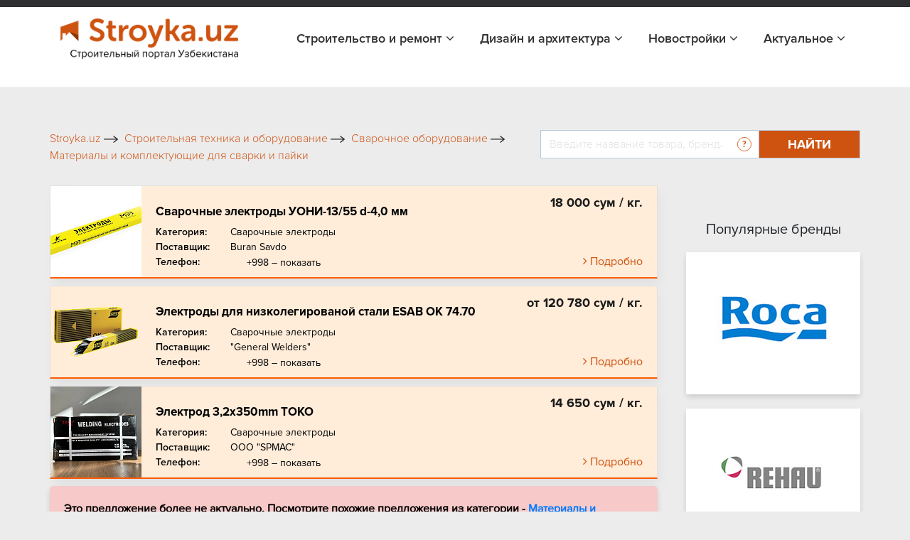

--- FILE ---
content_type: text/html; charset=UTF-8
request_url: https://stroyka.uz/offer/rezak-kombinirovannyy-r3p-2a-02m-pr-vo-rossiya-617331
body_size: 16794
content:
<!DOCTYPE html>
<html lang="ru">
<head>
    <title>Резак комбинированный Р3П/2А-02М(пр-во Россия) в Ташкенте, цена 443900 сум от Forte Mercato, купить в Ташкенте на Stroyka.uz</title>    <meta name="yandex-verification" content="cd7e8d356e5e0447"/>
    <meta name="yandex-verification" content="3644c49041156d65"/>
    <meta name="yandex-verification" content="4ab895416a5fc903"/>
    <meta http-equiv="X-UA-Compatible" content="IE=edge"/>
    <meta name="viewport" content="width=device-width, initial-scale=1.0"/>
                                
                <link rel="icon" type="image/x-icon" href="https://stroyka.uz/favicon.ico?t=1"/>
    <script type="application/ld+json">
        {
            "@context": "https://schema.org/",
            "@type": "WebSite",
            "name": "Stroyka.uz",
            "url": "https://stroyka.uz",
            "potentialAction": {
                "@type": "SearchAction",
                "target": "https://stroyka.uz/search?q={search_term_string}",
                "query-input": "required name=search_term_string"
            }
        }
    </script>
       <meta http-equiv="Content-Type" content="text/html; charset=UTF-8" />
<meta name="keywords" content="Резак комбинированный Р3П/2А-02М(пр-во Россия), Резак комбинированный Р3П/2А-02М(пр-во Россия) купить, Резак комбинированный Р3П/2А-02М(пр-во Россия) цена, Резак комбинированный Р3П/2А-02М(пр-во Россия) заказать, Резак комбинированный Р3П/2А-02М(пр-во Россия) нархи, Резак комбинированный Р3П/2А-02М(пр-во Россия) в Ташкенте, Резак комбинированный Р3П/2А-02М(пр-во Россия) прайс лист" />
<meta name="description" content="Резак комбинированный Р3П/2А-02М(пр-во Россия) в Ташкенте, цена 443900 сум от Forte Mercato - купить оптом и в розницу во всех городах Узбекистана на Stroyka.uz" />
<script type="text/javascript" data-skip-moving="true">(function(w, d, n) {var cl = "bx-core";var ht = d.documentElement;var htc = ht ? ht.className : undefined;if (htc === undefined || htc.indexOf(cl) !== -1){return;}var ua = n.userAgent;if (/(iPad;)|(iPhone;)/i.test(ua)){cl += " bx-ios";}else if (/Windows/i.test(ua)){cl += ' bx-win';}else if (/Macintosh/i.test(ua)){cl += " bx-mac";}else if (/Linux/i.test(ua) && !/Android/i.test(ua)){cl += " bx-linux";}else if (/Android/i.test(ua)){cl += " bx-android";}cl += (/(ipad|iphone|android|mobile|touch)/i.test(ua) ? " bx-touch" : " bx-no-touch");cl += w.devicePixelRatio && w.devicePixelRatio >= 2? " bx-retina": " bx-no-retina";var ieVersion = -1;if (/AppleWebKit/.test(ua)){cl += " bx-chrome";}else if (/Opera/.test(ua)){cl += " bx-opera";}else if (/Firefox/.test(ua)){cl += " bx-firefox";}ht.className = htc ? htc + " " + cl : cl;})(window, document, navigator);</script>


<link href="/local/templates/stroyka/components/askaron/askaron.reviews.for.element/review_list_detail/style.css?16722230881863" type="text/css"  rel="stylesheet" />
<link href="/local/templates/stroyka/components/askaron/askaron.reviews.new/add_review_news/style.css?16722230882283" type="text/css"  rel="stylesheet" />
<link href="/local/templates/stroyka/css/bootstrap.min.css?1672223088144877" type="text/css"  data-template-style="true"  rel="stylesheet" />
<link href="/local/templates/stroyka/libs/font-awesome-4.7.0/css/font-awesome.min.css?167222308931000" type="text/css"  data-template-style="true"  rel="stylesheet" />
<link href="/local/templates/stroyka/css/slick.css?16722230881737" type="text/css"  data-template-style="true"  rel="stylesheet" />
<link href="/local/templates/stroyka/css/jquery.fancybox.css?167222308817670" type="text/css"  data-template-style="true"  rel="stylesheet" />
<link href="/local/templates/stroyka/css/main.css?172966161466786" type="text/css"  data-template-style="true"  rel="stylesheet" />
<link href="/local/templates/stroyka/custom/styles.css?172959639911524" type="text/css"  data-template-style="true"  rel="stylesheet" />
<link href="/local/templates/stroyka/css/media.css?172959642317472" type="text/css"  data-template-style="true"  rel="stylesheet" />
<link href="/local/templates/stroyka/components/bitrix/menu/menu_bottom/style.min.css?1672223088490" type="text/css"  data-template-style="true"  rel="stylesheet" />
<link href="/local/templates/stroyka/template_styles.css?167222308915775" type="text/css"  data-template-style="true"  rel="stylesheet" />







<meta property="og:image:width" content="400" />
<meta property="og:image:height" content="300" />
<meta property="og:image"  content="https://stroyka.uz/upload/iblock/ed8/ed894b74c634a854fb441a3206ee13f6.jpg">
<meta property="og:title" content="Резак комбинированный Р3П/2А-02М(пр-во Россия) в Ташкенте, цена 443900 сум от Forte Mercato, купить в Ташкенте на Stroyka.uz">
<meta property="og:description" content="Резак комбинированный Р3П/2А-02М(пр-во Россия) в Ташкенте, цена 443900 сум от Forte Mercato - купить оптом и в розницу во всех городах Узбекистана на Stroyka.uz">
<meta property="og:type" content="website">
<link rel="canonical" href="https://stroyka.uz/offer/rezak-kombinirovannyy-r3p-2a-02m-pr-vo-rossiya-617331"/>



    <meta name="robots" content="index, follow">
            </head>
<body>

<div style="text-align: center; padding: 14px 5px; padding: 0" class="top-new-alert">
        <noindex>
                    <div class="only_desk"><ins data-revive-zoneid="1024" data-revive-id="898d9d54a6b974c114a52a14b5add651"></ins></div>
            <div class="only_mob"><div id="adfox_171290582639725905"></div>
</div>
            </noindex>
    </div>


<!-- Google tag (gtag.js) -->
<!-- Yandex.Metrika counter -->
<noscript>
    <div><img src="https://mc.yandex.ru/watch/34623770" style="position:absolute; left:-9999px;" alt=""/></div>
</noscript>
<!-- /Yandex.Metrika counter -->
<section class="top_header" id="topHead">
    <div class="my_container">
        <div class="top_header_all">
                        <div class="top_header_all_1">
                <!--     <a class="top_header_all_1_aaa" href="#">
						<span class="top_header_all_1_img1">
						    <img src="/img/look1.svg">
					    </span>
                    <span>Войти</span>
                </a>
                <a href="#">
                    Регистрация
                </a>-->
            </div>
            
        </div>
    </div>
</section>


    <header id="topNav" class="fHeader">
        <div class="container">
            <!-- Logo text or image -->
            <a href="/" class="logo">
                <img src="/local/templates/stroyka/img/stroyka.png"></a>
            <!-- Top Nav -->
            <div class="navbar-collapse nav-main-collapse collapse pull-right">
                <nav class="nav-main mega-menu">

                    <nav class="nav-main mega-menu">
                        <ul class="nav nav-pills nav-main scroll-menu" id="topMain">


                            <li class="dropdown ">
                                <a href="javascript:void(0)">Строительство и ремонт <i class="fa fa-angle-down"></i>
                                </a>
                                <ul class="dropdown-menu">
                                    <li>
                                        <a class="" href="/offers">Товары и услуги</a>
                                    </li>

                                 <!--   <li>
                                        <a class="" href="/orgs">Поставщики</a>
                                    </li>-->
                                    <li>
                                        <a class="" href="/brands">Бренды</a>
                                    </li>
                                </ul>
                            </li>
                            <li class="dropdown ">
                                <a href="javascript:void(0)">Дизайн и архитектура <i class="fa fa-angle-down"></i>
                                </a>
                                <ul class="dropdown-menu">

                                    <li>
                                        <a class="" href="/projects">Проекты</a>
                                    </li>
                                    <li>
                                        <a class="" href="/arkhitekturnoe_proektirovanie_i_dizain">Авторы</a>
                                    </li>
                                </ul>
                            </li>
							<!--
                            <li class=" ">
                                <a href="/orgs/developers">Девелоперы</a>
                            </li>
							-->

							<li class="dropdown ">
                                <a href="javascript:void(0)">Новостройки <i class="fa fa-angle-down"></i>
                                </a>
                                <ul class="dropdown-menu">
                                    <li>
                                        <a class="" href="/novostroyki">Жилые комплексы</a>
                                    </li>

                                    <li>
                                        <a class="" href="/developers">Девелоперы</a>
                                    </li>
                                </ul>
                            </li>

                            <li class="dropdown ">
                                <a href="javascript:void(0)">Актуальное <i class="fa fa-angle-down"></i>
                                </a>
                                <ul class="dropdown-menu">
                                    <li>
                                        <a class="" href="/articles">Новости</a>
                                    </li>

                                    <li>
                                        <a class="" href="/exhibitions">Выставки</a>
                                    </li>
                                </ul>
                            </li>
                        </ul>
                    </nav>
                </nav>

            </div>
            <!-- /Top Nav -->
        </div>
    </header>

        <!--Тип баннера: Fullscreen-->
        <!--Расположение: верх страницы (mobile)-->
        <div id="adfox_170013432191031249"></div>
            

<!-- advertising  -->
<div class="container_945px">
    <div class="stom_container image_res">
                    <ins data-revive-zoneid="1026" data-revive-id="898d9d54a6b974c114a52a14b5add651"></ins>        </div>
</div>
<!-- search top -->
<div class="my_container">
    <div class="toplink_search_cover row">
        <div class="toplink_search_cover_form col">
            			
					<a href="/" title="Stroyka.uz" >
						<span >Stroyka.uz</span>
						<span><img src=/local/templates/stroyka/img/arrow1.svg></span>
					</a>
								
					<a href="/offers/stroitelnaya-tekhnika-i-oborudovanie" title="Строительная техника и оборудование" >
						<span >Строительная техника и оборудование</span>
						<span><img src=/local/templates/stroyka/img/arrow1.svg></span>
					</a>
								
					<a href="/offers/svarochnoe-oborudovanie" title="Сварочное оборудование" >
						<span >Сварочное оборудование</span>
						<span><img src=/local/templates/stroyka/img/arrow1.svg></span>
					</a>
								
					<a href="/offers/materialy-i-komplektuyushchie-dlya-svarki-i-payki" title="Материалы и комплектующие для сварки и пайки" >
						<span >Материалы и комплектующие для сварки и пайки</span>
						<span class="breadcrumb_last_img"><img src=/local/templates/stroyka/img/arrow1.svg></span>
					</a>
				
				<p class="breadcrumb_last">
					<span  class="last_bread">Резак комбинированный Р3П/2А-02М(пр-во Россия)</span>
					
				</p><script type="application/ld+json">
{
  "@context": "https://schema.org/", 
  "@type": "BreadcrumbList", 
  "itemListElement": [{
    "@type": "ListItem", 
    "position": 1, 
    "name": "Stroyka.uz",
    "item": "https://stroyka.uz"  
  },{
    "@type": "ListItem", 
    "position": 3, 
    "name": "Строительная техника и оборудование",
    "item": "https://stroyka.uz/offers/stroitelnaya-tekhnika-i-oborudovanie"  
  },{
    "@type": "ListItem", 
    "position": 4, 
    "name": "Сварочное оборудование",
    "item": "https://stroyka.uz/offers/svarochnoe-oborudovanie"  
  },{
    "@type": "ListItem", 
    "position": 5, 
    "name": "Материалы и комплектующие для сварки и пайки",
    "item": "https://stroyka.uz/offers/materialy-i-komplektuyushchie-dlya-svarki-i-payki"  
  },{
    "@type": "ListItem", 
    "position": 6, 
    "name": "Резак комбинированный Р3П/2А-02М(пр-во Россия)",
    "item": "https://stroyka.uz/offer/rezak-kombinirovannyy-r3p-2a-02m-pr-vo-rossiya-617331"  
  }  ]
}
</script>                        <div style="clear:both"></div>
        </div>
        <div class="toplink_search_cover_form col-auto">
            
        <form action="/search" id="title-search">
            <div class="search_top_all">
                <div class="input-group">
                    <input id="title-search-input" type="text" name="q" value=""  autocomplete="off" class="form-control" placeholder="Введите название товара, бренда, поставщика стройматериалов "  aria-describedby="basic-addon2">
                    <div class="input-group-append">
                            <span class="search_top_all_quesion">
                                <img src="/local/templates/stroyka/img/quesion.svg">
                                <span class="search_top_all_quesion_text">
                                    <span class="search_top_all_quesion_text_st"></span>
                         Воспользуйтесь нашим поиском чтобы найти интересующий вас товар, поставщика, бренд или публикацию. Введите слово или фразу по которой хотите найти информацию и нажмите кнопку "Найти" или Enter.
                         </span>
                            </span>
                        <button class="btn search_red_btn" id="basic-addon2" type="submit">
                            <span class="search_red_btn_11i"><i class="fa fa-search" aria-hidden="true"></i></span>
                            <span class="search_red_btn_22w">Найти</span>
                        </button>
                    </div>
                </div>
            </div>
        </form>


        </div>
    </div>
</div>
<section class="stomser">
    <div class="my_container">
                
                
<div class="stomser_all">
    <div class="stomser_all_75per">
        <script type="application/ld+json">
    {
        "@context": "https://schema.org/",
        "@type": "Product",
        "name": "Резак комбинированный Р3П/2А-02М(пр-во Россия)",
        "image": "https://stroyka.uz/upload/iblock/ed8/ed894b74c634a854fb441a3206ee13f6.jpg",
        "brand":"Forte Mercato",
        "sku":"249766",
        "gtin12":"249766",
        "manufacturer": {
        "@type": "Organization",
            "name":"249713"
    },
        "category": "Материалы и комплектующие для сварки и пайки",
        "description": "Резак инжекторный газо-кислородный предназначен для резки раскроя и разогрева деталей, заготовок, листового и сортового проката из черных металлов. Резак выполнен разборным и имеет возможность замены ствола &#40;наконечника&#41; в случае его выхода из строя, без замены вентильного блока и рукоятки. Резак имеет возможность работы на пропане или ацетилене в зависимости от установленного мундштука и инжектора. ТЕХНИЧЕСКИЕ ХАРАКТЕРИСТИКИ: Толщина разрезаемой стали, мм До 300 Длинна, мм 486 Масса комплекта, кг 0,75 Присоединительные размеры Ниппель универсальный d6/9 Комплектация для ацетилена Мундштук внутренний № 2, 3, 4, инжектор ацетиленовый Комплектация для пропана Мундштук внутренний № 1, 3, 4, инжектор пропановый Комплектация Мундштук наружный №1, кольцо 011-014-19",
        "url": "https://stroyka.uz/offer/rezak-kombinirovannyy-r3p-2a-02m-pr-vo-rossiya-617331",
        "offers": {
        "@type": "Offer",
            "url": "https://stroyka.uz/offer/rezak-kombinirovannyy-r3p-2a-02m-pr-vo-rossiya-617331",
            "priceCurrency": "UZS",
            "priceValidUntil": "2026-05-01",
            "price": "443900",
            "availability": "https://schema.org/InStock",
            "itemCondition": "https://schema.org/NewCondition"
        },
        "aggregateRating": {
        "@type": "AggregateRating",
        "ratingValue": "3",
        "bestRating": "5",
        "worstRating": "0",
        "ratingCount": "1"
        }
    }
</script>


    

    <!-- data abount compony -->
            <div class="st_catalogddall">
                <div class="st_all_likenews_cover_1 vip_offer" id="bx_3218110189_536871">
            <div class="st_all_likenews_cover_1_img">
                <img alt="Сварочные электроды УОНИ-13/55 d-4,0 мм" src="/upload/resize_cache/iblock/b64/128_128_2/5zdp4wzdw3dujbhx01v6w9fa1t8madth.png">
            </div>
            <div class="st_all_likenews_cover_rightd">
                <div class="mr-2">
                    <h5 class="st_all_likenews_cover_rightd_h5">
                        <a class="newsall_1_content_h4 twoLineText e_link" href="/offer/svarocnye-elektrody-uoni-1355-d-40-mm">Сварочные электроды УОНИ-13/55 d-4,0 мм</a></h5>
                    <div class="st_all_likenews_cover_rightd_call">
                        <p class="st_all_liken_c___pp">
                            Категория:
                        </p>
                        <p class="st_all_liken_c___pp2">
                                                            <a class="h_link" href="/offers/metizy-svarochnye-elektrody">Сварочные электроды</a>
                                                    </p>
                    </div>
                                            <div class="st_all_likenews_cover_rightd_call">
                            <p class="st_all_liken_c___pp">
                                Поставщик:
                            </p>
                            <p class="st_all_liken_c___pp2">
                                                                  <a class="h_link" href="/org/buran-savdo">Buran Savdo</a>
                                                            </p>
                        </div>
                                                                <div class="st_all_likenews_cover_rightd_call">
                            <p class="st_all_liken_c___pp">Телефон:</p>
                            <div class="st_catalogddall_1_left_adres22">
                                <div class="stom75perR_callnum numbers-popup__open js_open_popup_list"
                                     onclick="                                             PromStat.setPhoneView('1301311');
                                             PromStat.setNewPhoneView('1301311');
                                                                                  analitika.phoneEvent.ShowNumber()"
                                     data-name="Buran Savdo"
                                     data-phone ="[&quot;+998787770200&quot;,&quot;+998787770300&quot;,&quot;+998911347776&quot;,&quot;+998778007401&quot;]"
                                     data-detail-url="/org/buran-savdo"
                                     data-id="1301311">
                                    +998 – показать
                                </div>
                            </div>
                        </div>
                    
                </div>
                <div class="st_catalogddall_1_right_a_abv">
                    
                    <p style="text-align: right">
                        <b class="st_catalogddall_1_right_h5h5">
                            18 000 сум / кг.</b>
                    </p>

                    <a class="st_catalogddall_1_right_a e_link" href="/offer/svarocnye-elektrody-uoni-1355-d-40-mm">
                        <i class="fa fa-angle-right" aria-hidden="true"></i>
                        <span>
                                     Подробно
                                </span>
                    </a>
                </div>
            </div>
        </div>

            <div class="st_all_likenews_cover_1 vip_offer" id="bx_3218110189_107801">
            <div class="st_all_likenews_cover_1_img">
                <img alt="Электроды для низколегированой стали ESAB OK 74.70" src="/upload/resize_cache/iblock/bf7/128_128_2/4s929jaizcgzezssy9m84j0ypprwrqjj.png">
            </div>
            <div class="st_all_likenews_cover_rightd">
                <div class="mr-2">
                    <h5 class="st_all_likenews_cover_rightd_h5">
                        <a class="newsall_1_content_h4 twoLineText e_link" href="/offer/elektrody-dlya-nizkolegirovanoy-stali-esab-ok-74-70">Электроды для низколегированой стали ESAB OK 74.70</a></h5>
                    <div class="st_all_likenews_cover_rightd_call">
                        <p class="st_all_liken_c___pp">
                            Категория:
                        </p>
                        <p class="st_all_liken_c___pp2">
                                                            <a class="h_link" href="/offers/metizy-svarochnye-elektrody">Сварочные электроды</a>
                                                    </p>
                    </div>
                                            <div class="st_all_likenews_cover_rightd_call">
                            <p class="st_all_liken_c___pp">
                                Поставщик:
                            </p>
                            <p class="st_all_liken_c___pp2">
                                                                  <a class="h_link" href="/org/general-welders">"General Welders"</a>
                                                            </p>
                        </div>
                                                                <div class="st_all_likenews_cover_rightd_call">
                            <p class="st_all_liken_c___pp">Телефон:</p>
                            <div class="st_catalogddall_1_left_adres22">
                                <div class="stom75perR_callnum numbers-popup__open js_open_popup_list"
                                     onclick="                                             PromStat.setPhoneView('50479');
                                             PromStat.setNewPhoneView('50479');
                                                                                  analitika.phoneEvent.ShowNumber()"
                                     data-name="&quot;General Welders&quot;"
                                     data-phone ="[&quot;+998(99)851-43-22&quot;,&quot;+998(93)608-23-98&quot;]"
                                     data-detail-url="/org/general-welders"
                                     data-id="50479">
                                    +998 – показать
                                </div>
                            </div>
                        </div>
                    
                </div>
                <div class="st_catalogddall_1_right_a_abv">
                    
                    <p style="text-align: right">
                        <b class="st_catalogddall_1_right_h5h5">
                            от 120 780 сум / кг.</b>
                    </p>

                    <a class="st_catalogddall_1_right_a e_link" href="/offer/elektrody-dlya-nizkolegirovanoy-stali-esab-ok-74-70">
                        <i class="fa fa-angle-right" aria-hidden="true"></i>
                        <span>
                                     Подробно
                                </span>
                    </a>
                </div>
            </div>
        </div>

            <div class="st_all_likenews_cover_1 vip_offer" id="bx_3218110189_479511">
            <div class="st_all_likenews_cover_1_img">
                <img alt="Электрод 3,2x350mm TOKO" src="/upload/resize_cache/iblock/c11/128_128_2/c5u8ijqie48d40s5ix5f2eu6ak2gzqcy.jpg">
            </div>
            <div class="st_all_likenews_cover_rightd">
                <div class="mr-2">
                    <h5 class="st_all_likenews_cover_rightd_h5">
                        <a class="newsall_1_content_h4 twoLineText e_link" href="/offer/elektrod-32-toko">Электрод 3,2x350mm TOKO</a></h5>
                    <div class="st_all_likenews_cover_rightd_call">
                        <p class="st_all_liken_c___pp">
                            Категория:
                        </p>
                        <p class="st_all_liken_c___pp2">
                                                            <a class="h_link" href="/offers/metizy-svarochnye-elektrody">Сварочные электроды</a>
                                                    </p>
                    </div>
                                            <div class="st_all_likenews_cover_rightd_call">
                            <p class="st_all_liken_c___pp">
                                Поставщик:
                            </p>
                            <p class="st_all_liken_c___pp2">
                                                                  <a class="h_link" href="/org/ooo-spmac">OOO "SPMAC"</a>
                                                            </p>
                        </div>
                                                                <div class="st_all_likenews_cover_rightd_call">
                            <p class="st_all_liken_c___pp">Телефон:</p>
                            <div class="st_catalogddall_1_left_adres22">
                                <div class="stom75perR_callnum numbers-popup__open js_open_popup_list"
                                     onclick="                                             PromStat.setPhoneView('1220073');
                                             PromStat.setNewPhoneView('1220073');
                                                                                  analitika.phoneEvent.ShowNumber()"
                                     data-name="OOO &quot;SPMAC&quot;"
                                     data-phone ="[&quot;+998 74 342 00 34&quot;,&quot;+998 93 068 77 25&quot;]"
                                     data-detail-url="/org/ooo-spmac"
                                     data-id="1220073">
                                    +998 – показать
                                </div>
                            </div>
                        </div>
                    
                </div>
                <div class="st_catalogddall_1_right_a_abv">
                    
                    <p style="text-align: right">
                        <b class="st_catalogddall_1_right_h5h5">
                            14 650 сум / кг.</b>
                    </p>

                    <a class="st_catalogddall_1_right_a e_link" href="/offer/elektrod-32-toko">
                        <i class="fa fa-angle-right" aria-hidden="true"></i>
                        <span>
                                     Подробно
                                </span>
                    </a>
                </div>
            </div>
        </div>

        <div class="numbers-popup js_popup_list">
        <div class="numbers-popup__content js_popup_content">
                <span class="numbers-popup__close js_close_popup_list">
                    <img src="/local/templates/stroyka/img/close.svg" alt="ico">
                </span>
            <a href="#" class="numbers-popup__title js_popup_link"></a>

            <div class="js_popup_phone">
                            </div>

            <p class="numbers-popup__advice">
                Скажите продавцу, что получили его номер телефона на Stroyka.uz. Уточняйте о возможных скидках. </p>

            <div class="numbers-popup-more" id="groupping_popup_block" style="display: none;">
                <div class="numbers-popup-more__title">
                    Похожие товары от других продавцов </div>
            </div>
        </div>
    </div>
    <div class="pr_callmodal">
        <div class="layer"></div>
        <div class="pr_cmbody">
            <div class="txt">
                <div class="line"></div>

                <!-- TODO В разработке -->
                <!--                                <div class="numbers-popup-more" style="margin-bottom: 45px;" id="groupping_mobile_block">-->
                <!--                                    <div class="numbers-popup-more__title">-->
                <!--                                        Похожие товары от других продавцов </div>-->
                <!--                                    <div class="numbers-popup-more__item">-->
                <!--                                        <div class="numbers-popup-more__img">-->
                <!--                                            <img style="min-width: 70px;" src="--><!--" alt="--><!--">-->
                <!--                                        </div>-->
                <!--                                        <div class="number-popup-more__wrap">-->
                <!--                                            <a target="_blank" href="https://www.prom.uz/ads//streych-plenka/" class="numbers-popup-more__name">-->
                <!--                                                Стретч пленка </a>-->
                <!--                                            <div class="numbers-popup-more__prov">-->
                <!--                                                <span>Продавец:</span> "DOVON" OOO-->
                <!--                                            </div>-->
                <!--                                            <a href="#" class="numbers-popup-more__feedback">-->
                <!--                                                Связаться с продавцом-->
                <!--                                            </a>-->
                <!--                                        </div>-->
                <!--                                    </div>-->
                <!--                                </div>-->
                <!-- TODO ------END-------------->

                <hr id="groupping_mobile_hr" style="">
                <p>
                    Скажите продавцу, что получили его номер телефона на Stroyka.uz. Уточняйте о возможных
                    скидках.
                </p>
                <span class="js_mob_popup_phone"></span>
            </div>
            <a href="javascript:void(0)" class="pr_cancl">Отменить</a>
        </div>
    </div>
            </div>
        <!-- pagination here -->
            




    
        <div class="error-box">
        <p>Это предложение более не актуально. Посмотрите похожие предложения из категории -
            <a href="/offers/materialy-i-komplektuyushchie-dlya-svarki-i-payki">Материалы и комплектующие для сварки и пайки            </a>
        </p>
    </div>
<div class="mainmet_center_cover">
    <div class="mainmet_center_all stomser_relitive_div none_padding">
        <div class="mainmet_center_all_withouth">
            <div class="stomser_all_75per_left">
                <div class="st_twoslider">
                    <div class="slider-for">
                                                    <div class="st_twoslider_big_item">
                                <a href="/upload/resize_cache/iblock/ed8/260_175_1/ed894b74c634a854fb441a3206ee13f6.jpg" target="_blank" data-fancybox="gallery"
                                   data-caption="Резак комбинированный Р3П/2А-02М(пр-во Россия) Фото #859660">
                                    <img alt="Резак комбинированный Р3П/2А-02М(пр-во Россия) Фото #859660" src="/upload/resize_cache/iblock/ed8/260_175_1/ed894b74c634a854fb441a3206ee13f6.jpg">
                                </a>
                            </div>
                                                                    </div>
                    <div class="slider-nav_cover">
                        <div class="slider-nav_cover_arrows">
                            <button class="prev11">
                                <i class="fa fa-angle-left" aria-hidden="true"></i>
                            </button>
                            <button class="next11">
                                <i class="fa fa-angle-right" aria-hidden="true"></i>
                            </button>
                        </div>
                                            </div>
                </div>
            </div>
            <div class="stomser_all_75per_right">
                <h1 class="st_prise_product_h11">
                    Резак комбинированный Р3П/2А-02М(пр-во Россия)                </h1>
                <div class="st_prise_product">
                    <a class="st_prise_product_1a" href="javascript:void(0)">В наличии</a>
                                        <h4 class="st_prise_product_h432">
                                                443 900 сум / шт                    </h4>
                </div>
                                                    <div class="stom75perR_loctim stom75perR_loctim_marginnone mt-4">
                        <p>
                            Звоните по телефону:
                        </p>
                    </div>
                    <div class="stom75perR_callnum numbers-popup__open js_popup_open_detail" onclick="PromStat.setNewPhoneView('183057')">
                        +998 – показать
                    </div>
                                                            <div style="margin-top: 15px; margin-bottom: 10px;" class="tg_link">
                            <a rel="nofollow" target="_blank"
                               onclick="PromStat.setTgClick('183057')
                                       PromStat.setNewTgClick('183057')
                                       analitika.phoneEvent.telegram()" title="Написать в Telegram"
                               href="https://stroyka.uz/opentelegram?start=stroyka-application-183057" class=" z_h_l">
                               <span class="">
                                   Написать в Telegram                               </span>
                            </a>
                        </div>
                    
                                <!--                      <div class="st_catalogddall_1_left_adres">
                        <p class="st_catalogddall_1_left_adres11">Телефон:</p>
                        <div class="st_catalogddall_1_left_adres22">
                            <div class="stom75perR_callnum">

                                <a class="stom75perR_callnum_aa list_phone_"
                                   href="javascript:void(0)">
                                    +998
                                </a>
                                <div class="stom75perR_callbtnshow_cover">
                                    <span>...</span>
                                    <button class="stom75perR_callbtnshow" onclick="ShowPhone(this, , '.list_phone_')">
                                        – показать
                                    </button>
                                </div>
                            </div>
                        </div>
                    </div>
                -->                <div class="st_prise_product22">
                    <a class="st_prise_product22_a" rel="nofollow"  href="/org/ooo-asian-trust">Forte Mercato</a>
                    <!--<div class="d-flex align-items-center mb-2">
                        <div class="st_prise_product22_a_img">
                            <img src="/img/rr2.png">
                        </div>
                        <p class="st_prise_product22_a_ppp">Отправить сообщение</p>
                    </div>
                    <div class="d-flex align-items-center mb-2">
                        <div class="st_prise_product22_a_img">
                            <img src="/img/rr1.png">
                        </div>
                        <p class="st_prise_product22_a_ppp">Написать в телеграм</p>
                    </div>-->
                                            <p class="st_prise_product22_a_ppp">Дата последнего обновления: 21 октября, 2021</p>
                    
                    <noindex>
<div class="st_sharethis">
    <h5 class="add_com_h5topsdfg">Поделиться:</h5>
    <div class="st_sharethis_links">
        <a href="https://www.facebook.com/sharer/sharer.php?u=https://stroyka.uz/offer/rezak-kombinirovannyy-r3p-2a-02m-pr-vo-rossiya-617331" target="_blank"  rel="nofollow">
            <i class="fa fa-facebook" aria-hidden="true"></i>
        </a>
        <a href="https://twitter.com/intent/tweet?url=https%3A%2F%2Fstroyka.uz%2Foffer%2Frezak-kombinirovannyy-r3p-2a-02m-pr-vo-rossiya-617331" target="_blank"  rel="nofollow">
            <i class="fa fa-twitter" aria-hidden="true"></i>
        </a>
        <a href="http://vk.com/share.php?url=https://stroyka.uz/offer/rezak-kombinirovannyy-r3p-2a-02m-pr-vo-rossiya-617331" target="_blank"  rel="nofollow">
            <i class="fa fa-vk" aria-hidden="true"></i>
        </a>
    </div>
</div>
</noindex>
                </div>
            </div>
        </div>
    </div>

    

    <!-- tab information -->
    <div class="stomtabin">
        <div class="stomtabin_navt_tab-content pt-0 pb-0">
            <ul class=" nav nav-pills stomtabin_nav-pills" id="pills-tab" role="tablist">
                                    <li class="nav-item">
                        <a class="nav-link active" id="pills-home-tab" data-toggle="pill" href="#pills-home" role="tab" aria-controls="pills-home" aria-selected="true">
                            Описание
                        </a>
                    </li>
                                                                    <li class="nav-item">
                        <a class="nav-link " id="pills-contact-tab" data-toggle="pill" href="#pills-contact" role="tab" aria-controls="pills-contact" aria-selected="false">
                            Контакты
                        </a>
                    </li>
                                    <li class="nav-item">
                    <a class="nav-link " id="pills-contact-tab2" data-toggle="pill" href="#pills-contact2" role="tab" aria-controls="pills-contact2" aria-selected="false">
                        Отзывы
                    </a>
                </li>
            </ul>
        </div>
        <div class="stomtabin_navt_tab-content tab-content" id="pills-tabContent">
                                        <div class="tab-pane fade show active" id="pills-home" role="tabpanel" aria-labelledby="pills-home-tab">
                    <p> </p>
                    <p>&lt;p&gt;Резак инжекторный газо-кислородный предназначен для резки раскроя и разогрева деталей, заготовок, листового и сортового проката из черных металлов.&lt;/p&gt;<br />
&lt;p&gt;Резак выполнен разборным и имеет возможность замены ствола &#40;наконечника&#41; в случае его выхода из строя, без замены вентильного блока и рукоятки.&lt;/p&gt;<br />
&lt;p&gt;Резак имеет возможность работы на пропане или ацетилене в зависимости от установленного мундштука и инжектора.&lt;/p&gt;<br />
&lt;p&gt;ТЕХНИЧЕСКИЕ ХАРАКТЕРИСТИКИ:&lt;/p&gt;<br />
&lt;p&gt;Толщина разрезаемой стали, мм До 300&lt;/p&gt;<br />
&lt;p&gt;Длинна, мм 486&lt;/p&gt;<br />
&lt;p&gt;Масса комплекта, кг 0,75&lt;/p&gt;<br />
&lt;p&gt;Присоединительные размеры Ниппель универсальный d6/9&lt;/p&gt;<br />
&lt;p&gt;Комплектация для ацетилена Мундштук внутренний № 2, 3, 4, инжектор ацетиленовый&lt;/p&gt;<br />
&lt;p&gt;Комплектация для пропана Мундштук внутренний № 1, 3, 4, инжектор пропановый&lt;/p&gt;<br />
&lt;p&gt;Комплектация Мундштук наружный №1, кольцо 011-014-19&lt;/p&gt;</p>
                                    </div>
                                                    <div class="tab-pane fade " id="pills-contact" role="tabpanel" aria-labelledby="pills-contact-tab">

                    <div class="st_contacttabd">
                        <div class="st_contacttabd_1">
                            <p class="st_contacttabd_1_left">
                                Организация:
                            </p>
                            <p class="st_contacttabd_1_right">
                                Forte Mercato                            </p>
                        </div>
                                                    <div class="st_contacttabd_1 mb-2">
                                <p class="st_contacttabd_1_left">
                                    Описание:
                                </p>
                                <p class="st_contacttabd_1_right">
                                    Компания является много летным представителем и поставщиком  Российских заводов сварочных аппаратов «Кавик» , «СЭЛМА», «ИТС», вибротехника «Красный Маяк», средство защити «АЗРИ»                                </p>
                            </div>
                                                                                                    <div class="st_contacttabd_1">
                                <p class="st_contacttabd_1_left">
                                    Адрес:
                                </p>
                                <p class="st_contacttabd_1_right">
                                    г.Ташкент ул. Уста Ширин 134-А                                </p>
                            </div>
                                                                            <div class="st_contacttabd_1 mt-2">
                                <p class="st_contacttabd_1_left">
                                    Телефон:
                                </p>
                                <div class="st_catalogddall_1_left_adres22">
                                    <div class="stom75perR_callnum" style="width: auto; min-width: 150px;">
                                        <div class="stom75perR_callnum numbers-popup__open js_popup_open_detail"
                                             onclick="                                                     PromStat.setPhoneView('183057');
                                                     PromStat.setNewPhoneView('183057');
                                                                                                  analitika.phoneEvent.ShowNumber()">
                                            +998 – показать
                                        </div>
                                    </div>
                                </div>
                            </div>
                                            </div>

                    <!-- <div class="st_catalogddall_1_left_adres">
                            <p class="st_catalogddall_1_left_adres11">Телефон:</p>
                            <div class="st_catalogddall_1_left_adres22">
                                <div class="stom75perR_callnum">

                                    <a class="stom75perR_callnum_aa list_phone_"
                                       href="javascript:void(0)">
                                        +998
                                    </a>
                                    <div class="stom75perR_callbtnshow_cover">
                                        <span>...</span>
                                        <button class="stom75perR_callbtnshow" onclick="ShowPhone(this, , '.list_phone_')">
                                            – показать
                                        </button>
                                    </div>
                                </div>
                            </div>
                        </div>-->

                </div>
                            <div class="tab-pane fade " id="pills-contact2" role="tabpanel" aria-labelledby="pills-contact-tab">
                
<div class="askaron-reviews-for-element">



    <div id="commentId" class="comments_75per">

        <!--'start_frame_cache_btUzKs'-->
    <h5 id="commentAddId" class="add_com_h5topsdfg">Комментарии</h5>

            
    <div class="add_com_covera">
        <form action="/offer/rezak-kombinirovannyy-r3p-2a-02m-pr-vo-rossiya-617331" method="POST">
            <input type="hidden" name="sessid" id="sessid" value="bd7e74eb085b7dbdf134485857fce362" />            <input type="hidden" name="new_review_added" value="" >
            <input type="hidden" id="star_input_hidden" name="new_review[GRADE]">
            <!--<div class="star-rating"><h4 class="h4_stars">:</h4><div class="rating">
                                                                <input
                                class="radio-"
                                id="star"
                                type="radio"
                                name="new_review[GRADE]"
                                value=""
                                                            checked
                                                    ><label for="star" class="star star-"></label>&nbsp;&nbsp;
                                                            </div>
            </div>-->

            <div class="comments_75per_1_strcov">
            <h6>Оценка:</h6>
            <div class="star"></div>
            </div>




                    <div class="add_com_h5topsdfg_coformcont stroyka-db">
                                                <div class="form-group ln_form_group">
                            <label for="www2">Ваше имя</label>
                            <input class="form-control" type="text" id="www2" required name="new_review[AUTHOR_NAME]" value="">
                        </div>
                                                                            <div class="form-group ln_form_group">
                                <label for="www3">E-mail</label>
                                <input type="email"  name="new_review[AUTHOR_EMAIL]" value="" required class="form-control" id="www3">
                            </div>
                                                <div class="form-group ln_form_group">
                            <label for="www">Комментарий</label>
                            <textarea  class="form-control" id="www" rows="6" required
                                       name="new_review[TEXT]"></textarea>
                        </div>


                    
                        <div class="form-group ln_form_group">
                            <input type="submit" class="btn blue_btn_forlnk" name="new_review_form"
                                   value="Комментировать">
                        </div>
                    </div>
                                                    <div class="add_com_h5topsdfg_inforcon43">
								<span>
									Комментарий будет опубликован
									после проверки модератором
								</span>
                            </div>
                        
                        <input type="hidden" name="new_review_form" value="Y">



        </form>
    </div>
    










<!--'end_frame_cache_btUzKs'-->    </div>
     <!--   <div class="comments_75per_topotz">
            <h5>Отзывы</h5>
            <button class="btn comments_75per_topotz_btn">Оставить отзыв</button>
        </div>-->
        <ul class="myList" style="list-style-type: none; padding-left: 0;">
                </ul>
        </div>
            </div>
        </div>
    </div>
    <div class="mobi-btns">
        <a href="#" class="mobi-btn mobi-btn__call numbers-popup__open js_popup_open_detail">
            <img src="/local/templates/stroyka/img/phone-call.svg" alt="ico">
            Позвонить
        </a>
        <a href="https://t.me/promuzbot?start=stroyka-application-183057" class="mobi-btn mobi-btn__telegram"
           onclick="PromStat.setTgClick('183057')
                   PromStat.setNewTgClick('183057')
                   analitika.phoneEvent.telegram()" target="_blank">
            <img src="/local/templates/stroyka/img/telegram.svg" alt="ico">
            Написать
        </a>
    </div>
    <div class="numbers-popup js_popup_detail">
        <div class="numbers-popup__content js_popup_content_detail">
            <span class="numbers-popup__close js_popup_close_detail">
                <img src="/local/templates/stroyka/img/close.svg" alt="ico">
            </span>
            <a href="/org/ooo-asian-trust" class="numbers-popup__title">
                Forte Mercato            </a>

                            <a href="tel:+998 99 8780770 " class="numbers-popup__number">
                    +998 99 8780770                 </a>
                            <a href="tel:+998 99 5367010" class="numbers-popup__number">
                    +998 99 5367010                </a>
                            <a href="tel:+998 95 1957878 " class="numbers-popup__number">
                    +998 95 1957878                 </a>
            
            <p class="numbers-popup__advice">
                Скажите продавцу, что получили его номер телефона на Stroyka.uz. Уточняйте о возможных скидках. </p>

            <div class="numbers-popup-more" id="groupping_popup_block" style="display: none;">
                <div class="numbers-popup-more__title">
                    Похожие товары от других продавцов </div>
            </div>
        </div>
    </div>
    <div class="pr_callmodal">
        <div class="layer"></div>
        <div class="pr_cmbody">
            <div class="txt">
                <div class="line"></div>

                <!-- TODO В разработке -->
                <!--                                <div class="numbers-popup-more" style="margin-bottom: 45px;" id="groupping_mobile_block">-->
                <!--                                    <div class="numbers-popup-more__title">-->
                <!--                                        Похожие товары от других продавцов </div>-->
                <!--                                    <div class="numbers-popup-more__item">-->
                <!--                                        <div class="numbers-popup-more__img">-->
                <!--                                            <img style="min-width: 70px;" src="--><!--" alt="--><!--">-->
                <!--                                        </div>-->
                <!--                                        <div class="number-popup-more__wrap">-->
                <!--                                            <a target="_blank" href="https://www.prom.uz/ads//streych-plenka/" class="numbers-popup-more__name">-->
                <!--                                                Стретч пленка </a>-->
                <!--                                            <div class="numbers-popup-more__prov">-->
                <!--                                                <span>Продавец:</span> "DOVON" OOO-->
                <!--                                            </div>-->
                <!--                                            <a href="#" class="numbers-popup-more__feedback">-->
                <!--                                                Связаться с продавцом-->
                <!--                                            </a>-->
                <!--                                        </div>-->
                <!--                                    </div>-->
                <!--                                </div>-->
                <!-- TODO ------END-------------->

                <hr id="groupping_mobile_hr" style="">
                <p>Скажите продавцу, что получили его номер телефона на Stroyka.uz. Уточняйте о возможных
                    скидках.</p>
                                    <span>
                                    <a href="tel:+998 99 8780770 ">+998 99 8780770 </a>
                                </span>
                                    <span>
                                    <a href="tel:+998 99 5367010">+998 99 5367010</a>
                                </span>
                                    <span>
                                    <a href="tel:+998 95 1957878 ">+998 95 1957878 </a>
                                </span>
                            </div>
            <a href="javascript:void(0)" class="pr_cancl">Отменить</a>
        </div>
    </div>

</div>
                                            <div class="st_all_likenews">
        <h4 class="st_all_likenews__h4">Похожие предложения от других продавцов</h4>
        <div class="st_all_likenews_cover">
                            <div class="st_all_likenews_cover_1" id="bx_1373509569_518623">
                    <div class="st_all_likenews_cover_1_img">
                        <img alt="Припой 40% Galflo  с белым флюсом" src="/upload/resize_cache/iblock/db5/128_128_2/q2nqiox36tkws3psu6dyx003i3ggh201.png">
                    </div>
                    <div class="st_all_likenews_cover_rightd">
                        <div class="mr-2">
                            <h5 class="st_all_likenews_cover_rightd_h5"><a class="newsall_1_content_h4 e_link" href="/offer/pripoi-40-galflo-s-belym-flyusom">Припой 40% Galflo  с белым флюсом</a></h5>
                            <div class="st_all_likenews_cover_rightd_call">
                                <p class="st_all_liken_c___pp">
                                    Категория:
                                </p>
                                <p class="st_all_liken_c___pp2">
                                    Флюсы, припой                                </p>
                            </div>
                                                            <div class="st_all_likenews_cover_rightd_call">
                                    <p class="st_all_liken_c___pp">
                                        Поставщик:
                                    </p>
                                    <p class="st_all_liken_c___pp2">
                                        OOO "METALTRANS"                                    </p>
                                </div>
                                                                                        <div class="st_catalogddall_1_left_adres">
                                    <p class="st_all_liken_c___pp">Телефон:</p>
                                    <div class="st_catalogddall_1_left_adres22">
                                        <div class="stom75perR_callnum">
                                            <p class="st_all_liken_c___pp2">
                                            <div class="stom75perR_callbtnshow_cover">
                                                <div class="stom75perR_callnum numbers-popup__open js_open_popup_list"
                                                     onclick="                                                             PromStat.setPhoneView('1277684');
                                                             PromStat.setNewPhoneView('1277684');
                                                                                                                  analitika.phoneEvent.ShowNumber()"
                                                     data-name="OOO &quot;METALTRANS&quot;"
                                                     data-phone ="[&quot;+998948989239&quot;]"
                                                     data-detail-url="/org/ooo-metaltrans"
                                                     data-id="1277684"   >
                                                    +998 – показать
                                                </div>
                                            </div>
                                            </p>
                                        </div>
                                    </div>
                                </div>
                                                    </div>
                        <div class="st_catalogddall_1_right_a_abv">
                            
                            <p style="text-align: right">
                                <b class="st_catalogddall_1_right_h5h5">
                                    от                                     800 000 сум / шт</b>
                            </p>

                            <a class="st_catalogddall_1_right_a e_link" href="/offer/pripoi-40-galflo-s-belym-flyusom">
                                <i class="fa fa-angle-right" aria-hidden="true"></i>
                                <span>
                                                    Подробно
                                                </span>
                            </a>
                        </div>
                    </div>
                </div>
                            <div class="st_all_likenews_cover_1" id="bx_1373509569_107882">
                    <div class="st_all_likenews_cover_1_img">
                        <img alt="Сварочные электроды  Monolith УОНИ 13/55 диаметр 3мм, уп. 2,5кг" src="/upload/resize_cache/iblock/c50/128_128_2/8t1pl2oy9f6lopzh2x7kq7onl5gvaf8g.jpg">
                    </div>
                    <div class="st_all_likenews_cover_rightd">
                        <div class="mr-2">
                            <h5 class="st_all_likenews_cover_rightd_h5"><a class="newsall_1_content_h4 e_link" href="/offer/svarochnye-elektrody-ukraina-kitay">Сварочные электроды  Monolith УОНИ 13/55 диаметр 3мм, уп. 2,5кг</a></h5>
                            <div class="st_all_likenews_cover_rightd_call">
                                <p class="st_all_liken_c___pp">
                                    Категория:
                                </p>
                                <p class="st_all_liken_c___pp2">
                                    Сварочные электроды                                </p>
                            </div>
                                                            <div class="st_all_likenews_cover_rightd_call">
                                    <p class="st_all_liken_c___pp">
                                        Поставщик:
                                    </p>
                                    <p class="st_all_liken_c___pp2">
                                        MIR-UNITED                                    </p>
                                </div>
                                                                                        <div class="st_catalogddall_1_left_adres">
                                    <p class="st_all_liken_c___pp">Телефон:</p>
                                    <div class="st_catalogddall_1_left_adres22">
                                        <div class="stom75perR_callnum">
                                            <p class="st_all_liken_c___pp2">
                                            <div class="stom75perR_callbtnshow_cover">
                                                <div class="stom75perR_callnum numbers-popup__open js_open_popup_list"
                                                     onclick="                                                             PromStat.setPhoneView('76366');
                                                             PromStat.setNewPhoneView('76366');
                                                                                                                  analitika.phoneEvent.ShowNumber()"
                                                     data-name="MIR-UNITED"
                                                     data-phone ="[&quot;+998 98 198 01 33&quot;,&quot;+998 71 212 31 13&quot;]"
                                                     data-detail-url="/org/sp-best-veg"
                                                     data-id="76366"   >
                                                    +998 – показать
                                                </div>
                                            </div>
                                            </p>
                                        </div>
                                    </div>
                                </div>
                                                    </div>
                        <div class="st_catalogddall_1_right_a_abv">
                            
                            <p style="text-align: right">
                                <b class="st_catalogddall_1_right_h5h5">
                                    от                                     29 644 / кг.</b>
                            </p>

                            <a class="st_catalogddall_1_right_a e_link" href="/offer/svarochnye-elektrody-ukraina-kitay">
                                <i class="fa fa-angle-right" aria-hidden="true"></i>
                                <span>
                                                    Подробно
                                                </span>
                            </a>
                        </div>
                    </div>
                </div>
                            <div class="st_all_likenews_cover_1" id="bx_1373509569_496774">
                    <div class="st_all_likenews_cover_1_img">
                        <img alt="Канифоль сосновая (Беларусь)" src="/upload/resize_cache/iblock/0b5/128_128_2/1hvb1zwzt9il3up46l24icmo8f2iwapj.webp">
                    </div>
                    <div class="st_all_likenews_cover_rightd">
                        <div class="mr-2">
                            <h5 class="st_all_likenews_cover_rightd_h5"><a class="newsall_1_content_h4 e_link" href="/offer/kanifol-sosnovaya-belarus">Канифоль сосновая (Беларусь)</a></h5>
                            <div class="st_all_likenews_cover_rightd_call">
                                <p class="st_all_liken_c___pp">
                                    Категория:
                                </p>
                                <p class="st_all_liken_c___pp2">
                                    Флюсы, припой                                </p>
                            </div>
                                                            <div class="st_all_likenews_cover_rightd_call">
                                    <p class="st_all_liken_c___pp">
                                        Поставщик:
                                    </p>
                                    <p class="st_all_liken_c___pp2">
                                        MEDXIMFARM STROY                                    </p>
                                </div>
                                                                                        <div class="st_catalogddall_1_left_adres">
                                    <p class="st_all_liken_c___pp">Телефон:</p>
                                    <div class="st_catalogddall_1_left_adres22">
                                        <div class="stom75perR_callnum">
                                            <p class="st_all_liken_c___pp2">
                                            <div class="stom75perR_callbtnshow_cover">
                                                <div class="stom75perR_callnum numbers-popup__open js_open_popup_list"
                                                     onclick="                                                             PromStat.setPhoneView('1248527');
                                                             PromStat.setNewPhoneView('1248527');
                                                                                                                  analitika.phoneEvent.ShowNumber()"
                                                     data-name="MEDXIMFARM STROY"
                                                     data-phone ="null"
                                                     data-detail-url="/org/medximfarm-stroy"
                                                     data-id="1248527"   >
                                                    +998 – показать
                                                </div>
                                            </div>
                                            </p>
                                        </div>
                                    </div>
                                </div>
                                                    </div>
                        <div class="st_catalogddall_1_right_a_abv">
                            
                            <p style="text-align: right">
                                <b class="st_catalogddall_1_right_h5h5">
                                    от                                     10 000 сум</b>
                            </p>

                            <a class="st_catalogddall_1_right_a e_link" href="/offer/kanifol-sosnovaya-belarus">
                                <i class="fa fa-angle-right" aria-hidden="true"></i>
                                <span>
                                                    Подробно
                                                </span>
                            </a>
                        </div>
                    </div>
                </div>
                            <div class="st_all_likenews_cover_1" id="bx_1373509569_436615">
                    <div class="st_all_likenews_cover_1_img">
                        <img alt="Электроды УОНИ-13/55 2,5Х350 (4,5кг)" src="/upload/resize_cache/iblock/234/128_128_2/o3a8baogf4adrxqutiopctrtnw5q16fu.jpeg">
                    </div>
                    <div class="st_all_likenews_cover_rightd">
                        <div class="mr-2">
                            <h5 class="st_all_likenews_cover_rightd_h5"><a class="newsall_1_content_h4 e_link" href="/offer/elektrody-uoni-1355-25x350-45kg">Электроды УОНИ-13/55 2,5Х350 (4,5кг)</a></h5>
                            <div class="st_all_likenews_cover_rightd_call">
                                <p class="st_all_liken_c___pp">
                                    Категория:
                                </p>
                                <p class="st_all_liken_c___pp2">
                                    Сварочные электроды                                </p>
                            </div>
                                                            <div class="st_all_likenews_cover_rightd_call">
                                    <p class="st_all_liken_c___pp">
                                        Поставщик:
                                    </p>
                                    <p class="st_all_liken_c___pp2">
                                        ООО DURDONAXON-RUHSONAXON                                    </p>
                                </div>
                                                                                        <div class="st_catalogddall_1_left_adres">
                                    <p class="st_all_liken_c___pp">Телефон:</p>
                                    <div class="st_catalogddall_1_left_adres22">
                                        <div class="stom75perR_callnum">
                                            <p class="st_all_liken_c___pp2">
                                            <div class="stom75perR_callbtnshow_cover">
                                                <div class="stom75perR_callnum numbers-popup__open js_open_popup_list"
                                                     onclick="                                                             PromStat.setPhoneView('1151324');
                                                             PromStat.setNewPhoneView('1151324');
                                                                                                                  analitika.phoneEvent.ShowNumber()"
                                                     data-name="ООО DURDONAXON-RUHSONAXON"
                                                     data-phone ="[&quot;+998916480858&quot;,&quot;+998996188858&quot;]"
                                                     data-detail-url="/org/spapifito"
                                                     data-id="1151324"   >
                                                    +998 – показать
                                                </div>
                                            </div>
                                            </p>
                                        </div>
                                    </div>
                                </div>
                                                    </div>
                        <div class="st_catalogddall_1_right_a_abv">
                            
                            <p style="text-align: right">
                                <b class="st_catalogddall_1_right_h5h5">
                                    от                                     32 000 / кг.</b>
                            </p>

                            <a class="st_catalogddall_1_right_a e_link" href="/offer/elektrody-uoni-1355-25x350-45kg">
                                <i class="fa fa-angle-right" aria-hidden="true"></i>
                                <span>
                                                    Подробно
                                                </span>
                            </a>
                        </div>
                    </div>
                </div>
                        <div class="numbers-popup js_popup_list">
                <div class="numbers-popup__content js_popup_content">
                <span class="numbers-popup__close js_close_popup_list">
                    <img src="/local/templates/stroyka/img/close.svg" alt="ico">
                </span>
                    <a href="#" class="numbers-popup__title js_popup_link"></a>

                    <div class="js_popup_phone">
                                            </div>

                    <p class="numbers-popup__advice">
                        Скажите продавцу, что получили его номер телефона на Stroyka.uz. Уточняйте о возможных скидках. </p>

                    <div class="numbers-popup-more" id="groupping_popup_block" style="display: none;">
                        <div class="numbers-popup-more__title">
                            Похожие товары от других продавцов </div>
                    </div>
                </div>
            </div>
            <div class="pr_callmodal">
                <div class="layer"></div>
                <div class="pr_cmbody">
                    <div class="txt">
                        <div class="line"></div>

                        <!-- TODO В разработке -->
                        <!--                                <div class="numbers-popup-more" style="margin-bottom: 45px;" id="groupping_mobile_block">-->
                        <!--                                    <div class="numbers-popup-more__title">-->
                        <!--                                        Похожие товары от других продавцов </div>-->
                        <!--                                    <div class="numbers-popup-more__item">-->
                        <!--                                        <div class="numbers-popup-more__img">-->
                        <!--                                            <img style="min-width: 70px;" src="--><!--" alt="--><!--">-->
                        <!--                                        </div>-->
                        <!--                                        <div class="number-popup-more__wrap">-->
                        <!--                                            <a target="_blank" href="https://www.prom.uz/ads//streych-plenka/" class="numbers-popup-more__name">-->
                        <!--                                                Стретч пленка </a>-->
                        <!--                                            <div class="numbers-popup-more__prov">-->
                        <!--                                                <span>Продавец:</span> "DOVON" OOO-->
                        <!--                                            </div>-->
                        <!--                                            <a href="#" class="numbers-popup-more__feedback">-->
                        <!--                                                Связаться с продавцом-->
                        <!--                                            </a>-->
                        <!--                                        </div>-->
                        <!--                                    </div>-->
                        <!--                                </div>-->
                        <!-- TODO ------END-------------->

                        <hr id="groupping_mobile_hr" style="">
                        <p>
                            Скажите продавцу, что получили его номер телефона на Stroyka.uz. Уточняйте о возможных
                            скидках.
                        </p>
                        <span class="js_mob_popup_phone"></span>
                    </div>
                    <a href="javascript:void(0)" class="pr_cancl">Отменить</a>
                </div>
            </div>
        </div>
    </div>
    </div>
        <div class="stomser_all_25per">
        <div class="advertising_rightside">
                        <ins data-revive-zoneid="1028" data-revive-id="898d9d54a6b974c114a52a14b5add651"></ins>        </div>
        <div class="advertising_rightside">
                        <ins data-revive-zoneid="1029" data-revive-id="898d9d54a6b974c114a52a14b5add651"></ins>        </div>
        <div class="advertising_rightside">
                    </div>


                        <div class="top_brands">
                <h3>
                    Популярные бренды
                </h3>
                <div class="top_brands-block">
                                            <a href="/brand/roca" class="top_brands-link" title="Roca">
                            <img src="/upload/resize_cache/iblock/384/245_200_1/384103732191d7c06b0cfe26658258a7.png" alt="Roca">
                        </a>
                                            <a href="/brand/rehau" class="top_brands-link" title="Rehau">
                            <img src="/upload/resize_cache/iblock/37f/245_200_1/37ff41752a3c78ad02c747577b5a3aa0.png" alt="Rehau">
                        </a>
                    
                </div>
            </div>
            

    </div>
</div>
                <style>
    p.breadcrumb_last {
        display: none;
    }

    span.breadcrumb_last_img {
        display: none;
    }
    h1.catmetp_top1filter_h3331{
        display: none;
    }
    .top_brands {
        margin-top: 20px;
    }
    .top_brands h3 {
        font-size: 20px;
        margin-bottom: 20px;
        text-align: center;
    }
    a.top_brands-link {
        width: 100%;
        margin-bottom: 20px;
        flex-shrink: 0;
        box-shadow: 0px 4px 8px -1px rgba(0, 0, 0, 0.16);
        height: 200px;
        padding: 20px;
        background: #fff;
        box-sizing: border-box;
        transition: 0.2s;
    }
    .top_brands-link:hover{
        transition: 0.2s;
        box-shadow:  0px 1px 10px 0px #2a99c8;
    }
    .top_brands-link img {
        height: 100%;
        margin: auto;
        display: block;
    }

    .top_brands-block {
        display: flex;
        flex-direction: column;
        align-items: center;
    }

    @media (max-width: 767.98px) {
        a.top_brands-link {
            margin-right: 45px;
            margin-bottom: 0px;
            width: 185px;
            height: 165px;

        }
        .top_brands-block::-webkit-scrollbar-track
        {
            -webkit-box-shadow: inset 0 0 6px rgba(0,0,0,0.3);
            background-color: #F5F5F5;
            border-radius: 10px;
        }

        .top_brands-block::-webkit-scrollbar
        {
            width: 0px;
            background-color: #F5F5F5;
            height: 0px;
            transition: height 0.2s;
        }
        .top_brands-block:hover::-webkit-scrollbar{
            height: 4px;
            transition: height 0.2s;
        }

        .top_brands-block::-webkit-scrollbar-thumb
        {
            background-color: #696969;
            border-radius: 10px;
        }
        .top_brands {
            margin-bottom: 35px;
            width: 100%;
        }
        .top_brands-block {
            flex-direction: row;
            overflow: scroll;
            justify-content: center;
            padding: 10px;
        }
    }
    @media (max-width: 979.98px) {
        .top_brands-block {
            justify-content: flex-start;
            transition: height 0.2s;
        }
    }
    @media (max-width: 619.98px) {
        a.top_brands-link {
            width: 185px;
        }
    }
</style>


</div>
</section>
<!-- advertising  -->
<div class="container_945px">
    <div class="stom_container padbot_60px image_res">
                    <ins data-revive-zoneid="1199" data-revive-id="898d9d54a6b974c114a52a14b5add651"></ins>        </div>
</div>

<!-- footer -->
<footer class="footer">
    <noindex>
        <div class="my_container">

                <div class="footer_all">
	<div class="footer_all_1">
		<p class="footer_1_ppp">
			 Посетителям
		</p>
		 
<ul>

			<li><a rel="nofollow" href="/brands">Бренды</a></li>
		
			<li><a rel="nofollow" href="/arkhitekturnoe_proektirovanie_i_dizain">Студии</a></li>
		
			<li><a rel="nofollow" href="/developers">Девелоперы</a></li>
		
			<li><a rel="nofollow" href="/offers">Товары и услуги</a></li>
		
			<li><a rel="nofollow" href="/articles">Новости</a></li>
		
            <li>

            <a target="_blank" rel="nofollow" href="https://t.me/dizayn_stroyka_uz">Идеи для дизайна вашего дома</a>
            
        </li>
    </ul>
	</div>
	<div class="footer_all_1">
		<p class="footer_1_ppp">
			 Организациям
		</p>
		 
<ul>

			<li><a rel="nofollow" href="/add_org/">Добавить организацию</a></li>
		
			<li><a rel="nofollow" href="/add_article/">Добавить публикацию</a></li>
		
			<li><a rel="nofollow" href="/advertising/">Размещение на портале</a></li>
		
    </ul>
	</div>
	<div class="footer_all_1">
		<p class="footer_1_ppp">
			 Справка
		</p>
		 
<ul>

			<li><a rel="nofollow" href="/about/">О портале</a></li>
		
			<li><a rel="nofollow" href="/contacts/">Контакты</a></li>
		
			<li><a rel="nofollow" href="/terms/">Правила</a></li>
		
			<li><a rel="nofollow" href="/job/">Работа на Stroyka.uz</a></li>
		
			<li><a rel="nofollow" href="https://top.uz">Top.uz</a></li>
		
			<li><a rel="nofollow" href="https://www.prom.uz">Prom.uz</a></li>
		
    </ul>
	</div>
	<div class="footer_all_1">
		<p class="footer_1_ppp">
			 Мы в социальных сетях:
		</p>
		<div class="top_header_all_2">
<a rel="nofollow" href="https://www.facebook.com/p/Stroykauz-100069864858560/"> <img src="/local/templates/stroyka/img/fb1.svg"> </a>
 <a rel="nofollow" href="https://t.me/dizayn_stroyka_uz" target="_blank">
    <img src="/local/templates/stroyka/img/tg1.svg" alt="Telegram">
</a>
		</div>
		<div class="footer_all_1_inforlast">
			<h5>Контакты:</h5>
 <span style="color:#ffffff"><span>info</span><span>@</span><span>stroyka.uz</span></span>
			<div style="color:white">
                100170, Узбекистан,&nbsp;<br> г. Ташкент,&nbsp;<br> ул. Сайрам 25
			</div>
		</div>
	</div>
</div>
 <br>
        </div>
    </noindex>

</footer>

<!-- last div after footer -->
<div class="lastaferfoot">
	<div class="my_container">
		<h4>© 2005-2026 Stroyka.uz. Все права защищены.</h4>
	</div>
</div>
<br>
<!-- Roll up banner -->
<div class="roll_wrapper_par">
    <style>
        body footer{
            padding-bottom: 120px;
        }
        @media (max-width: 756px) {
            body footer{
                padding-bottom: 160px;
            }
        }
    </style>

    <div class="roll-wrap" style="display: none">
        <div class="roll-banner roll-mob roll-mob-btns">
            <a title="Закрыть" onclick="CloseRoll(this)" class="roll-close">&times;</a>
            <ins data-revive-zoneid="950" data-revive-id="898d9d54a6b974c114a52a14b5add651"></ins>
                <ins data-revive-zoneid="1031" data-revive-id="898d9d54a6b974c114a52a14b5add651"></ins>            </div>
        <div class="roll-banner roll-desk">
            <a title="Закрыть" onclick="CloseRoll(this)" class="roll-close">&times;</a>
            <ins data-revive-zoneid="949" data-revive-id="898d9d54a6b974c114a52a14b5add651"></ins>
                <ins data-revive-zoneid="1030" data-revive-id="898d9d54a6b974c114a52a14b5add651"></ins>            </div>
    </div>
</div>
<!-- / Roll up banner -->




<script>window.yaContextCb = window.yaContextCb || []</script>

<script src="https://yandex.ru/ads/system/context.js" async></script>
<script src="/local/templates/stroyka/js/jquery.min.js" type="text/javascript"></script>
<script type="text/javascript">if(!window.BX)window.BX={};if(!window.BX.message)window.BX.message=function(mess){if(typeof mess==='object'){for(let i in mess) {BX.message[i]=mess[i];} return true;}};</script>
<script type="text/javascript">(window.BX||top.BX).message({'JS_CORE_LOADING':'Загрузка...','JS_CORE_NO_DATA':'- Нет данных -','JS_CORE_WINDOW_CLOSE':'Закрыть','JS_CORE_WINDOW_EXPAND':'Развернуть','JS_CORE_WINDOW_NARROW':'Свернуть в окно','JS_CORE_WINDOW_SAVE':'Сохранить','JS_CORE_WINDOW_CANCEL':'Отменить','JS_CORE_WINDOW_CONTINUE':'Продолжить','JS_CORE_H':'ч','JS_CORE_M':'м','JS_CORE_S':'с','JSADM_AI_HIDE_EXTRA':'Скрыть лишние','JSADM_AI_ALL_NOTIF':'Показать все','JSADM_AUTH_REQ':'Требуется авторизация!','JS_CORE_WINDOW_AUTH':'Войти','JS_CORE_IMAGE_FULL':'Полный размер'});</script><script type="text/javascript" src="/bitrix/js/main/core/core.min.js?1742292926219752"></script><script>BX.setJSList(['/bitrix/js/main/core/core_ajax.js','/bitrix/js/main/core/core_promise.js','/bitrix/js/main/polyfill/promise/js/promise.js','/bitrix/js/main/loadext/loadext.js','/bitrix/js/main/loadext/extension.js','/bitrix/js/main/polyfill/promise/js/promise.js','/bitrix/js/main/polyfill/find/js/find.js','/bitrix/js/main/polyfill/includes/js/includes.js','/bitrix/js/main/polyfill/matches/js/matches.js','/bitrix/js/ui/polyfill/closest/js/closest.js','/bitrix/js/main/polyfill/fill/main.polyfill.fill.js','/bitrix/js/main/polyfill/find/js/find.js','/bitrix/js/main/polyfill/matches/js/matches.js','/bitrix/js/main/polyfill/core/dist/polyfill.bundle.js','/bitrix/js/main/core/core.js','/bitrix/js/main/polyfill/intersectionobserver/js/intersectionobserver.js','/bitrix/js/main/lazyload/dist/lazyload.bundle.js','/bitrix/js/main/polyfill/core/dist/polyfill.bundle.js','/bitrix/js/main/parambag/dist/parambag.bundle.js']);
</script>
<script type="text/javascript">(window.BX||top.BX).message({'LANGUAGE_ID':'ru','FORMAT_DATE':'DD.MM.YYYY','FORMAT_DATETIME':'DD.MM.YYYY HH:MI:SS','COOKIE_PREFIX':'BITRIX_SM','SERVER_TZ_OFFSET':'18000','UTF_MODE':'Y','SITE_ID':'s1','SITE_DIR':'/','USER_ID':'','SERVER_TIME':'1769816638','USER_TZ_OFFSET':'0','USER_TZ_AUTO':'Y','bitrix_sessid':'bd7e74eb085b7dbdf134485857fce362'});</script><script type="text/javascript" src="/bitrix/js/colspan.js?1672223024364"></script>
<script type="text/javascript" src="/bitrix/components/bitrix/search.title/script.min.js?16722230226443"></script>
<script type="text/javascript" src="/local/templates/stroyka/js/jquery.min.js?167222308988144"></script>
<script type="text/javascript" src="/local/templates/stroyka/js/bootstrap.min.js?167222308948944"></script>
<script type="text/javascript" src="/local/templates/stroyka/js/slick.min.js?167222308942863"></script>
<script type="text/javascript" src="/local/templates/stroyka/js/jquery.fancybox.js?1672223089145815"></script>
<script type="text/javascript" src="/local/templates/stroyka/js/jquery.star-rating-svg.js?167222308911849"></script>
<script type="text/javascript" src="/local/templates/stroyka/js/common.js?16722230899003"></script>
<script type="text/javascript" src="/local/templates/stroyka/custom/scripts.js?17296611734223"></script>
<script type="text/javascript">var _ba = _ba || []; _ba.push(["aid", "dc57d2b9fd35fff0eea7bc46c6844534"]); _ba.push(["host", "stroyka.uz"]); (function() {var ba = document.createElement("script"); ba.type = "text/javascript"; ba.async = true;ba.src = (document.location.protocol == "https:" ? "https://" : "http://") + "bitrix.info/ba.js";var s = document.getElementsByTagName("script")[0];s.parentNode.insertBefore(ba, s);})();</script>


<script async src="https://data.jitsu.dataengine.click/p.js" data-onload="jitsuLoaded" data-write-key="cm91bztbq0000286jxtw7xhe5"></script>

<script>
        window.jitsuLoaded = function (jitsu) {
                        // Event name only
            jitsu.track("buttonClick");
            
                        // Event with properties
            jitsu.track("itemPurchased", { price: 99 });
                    }
    </script>
<script>
    window.yaContextCb.push(()=>{
        Ya.adfoxCode.create({
            ownerId: 381864,
            containerId: 'adfox_171290582639725905',
            params: {
                pp: 'catv',
                ps: 'ggnn',
                p2: 'p',
                pk: 'banner mobile nadshapkoy'
            }
        })
    })
</script><script async src="https://www.googletagmanager.com/gtag/js?id=G-FD9Z12SM4E"></script>
<script>
    window.dataLayer = window.dataLayer || [];
    function gtag(){dataLayer.push(arguments);}
    gtag('js', new Date());

    gtag('config', 'G-FD9Z12SM4E');
</script>

<script type="text/javascript">
    (function (m, e, t, r, i, k, a) {
        m[i] = m[i] || function () {
            (m[i].a = m[i].a || []).push(arguments)
        };
        m[i].l = 1 * new Date();
        k = e.createElement(t), a = e.getElementsByTagName(t)[0], k.async = 1, k.src = r, a.parentNode.insertBefore(k, a)
    })
    (window, document, "script", "https://mc.yandex.ru/metrika/tag.js", "ym");

    ym(34623770, "init", {
        clickmap: true,
        trackLinks: true,
        accurateTrackBounce: true,
        ecommerce: "dataLayer"
    });
</script>
<script>
            window.yaContextCb.push(()=>{
                Ya.adfoxCode.create({
                    ownerId: 381864,
                    containerId: 'adfox_170013432191031249',
                    params: {
                        pp: 'catq',
                        ps: 'ggnn',
                        p2: 'hiuq',
                        pk: 'fullscreen banner mob'
                    }
                })
            })
        </script>
<script>
    if($(window).width() > 768) {
        $('.js_open_popup_list').click(function(e) {
            let $parent = $(this).parents('.catmetp_datadocinfor');
            let name = $(this).attr('data-name');
            let phone = $(this).data('phone');
            let detailUrl = $(this).attr('data-detail-url');
            let id = $(this).attr('data-id');
            let title = 'Пишите нам в телеграм';
            let res = '';
            e.preventDefault();
            $parent.find('.js_popup_link').attr('href', detailUrl);
            $parent.find('.js_popup_link').html(name);


            if (phone == null || phone == 'Пишите нам в телеграм') {
                res = '<a rel="nofollow" target="_blank" onclick="PromStat.setTgClick('+id+'); PromStat.setNewTgClick('+id+');'
                    + 'analitika.phoneEvent.telegram()" title="'+title+'"'
                    + 'href="https://t.me/promuzbot?start=stroyka-application-'+id+'" class=" z_h_l">'
                    + '<span class="">'+title+'</span>'
                    + '</a>'
            } else {
                phone.forEach(function (item) {
                    res += '<a href="tel:"'+item+'" class="numbers-popup__number">'+item+'</a>'
                });
            }

            $parent.find('.js_popup_phone').html(res);

            $parent.find('.js_popup_list').fadeIn(600)
        })

        $('.js_close_popup_list').click(e => {
            $('.numbers-popup').fadeOut(600)
        })

        $('.js_popup_list').click(e => {
            let div = $(".js_popup_content");
            if (!div.is(e.target)
                && div.has(e.target).length === 0) {
                $('.js_popup_list').fadeOut(600);
            }
        })

    } else {

        $('.js_open_popup_list').click(function (e) {
            let phone = $(this).data('phone');
            console.log(phone);
            let id = $(this).attr('data-id');
            let title = 'Пишите нам в телеграм';
            let res = '';
            e.preventDefault()
            $('body').addClass('over');
            $('.catmetp_datadocinfor').find('.pr_callmodal').fadeIn();
            $('.catmetp_datadocinfor').find('.pr_cmbody').addClass('active');
            if (phone == null || phone == 'Пишите нам в телеграм') {
                res = '<a rel="nofollow" target="_blank" onclick="PromStat.setTgClick('+id+'); PromStat.setNewTgClick('+id+');'
                    + 'analitika.phoneEvent.telegram()" title="'+title+'"'
                    + 'href="https://t.me/promuzbot?start=stroyka-application-'+id+'" class=" z_h_l">'
                    + '<span class="">'+title+'</span>'
                    + '</a>'
            } else {
                phone.forEach(function (item) {
                    res += '<a href="tel:"'+item+'" class="numbers-popup__number">'+item+'</a>'
                });
            }
            $('.js_mob_popup_phone').html(res);
        });

        $('.pr_cancl, .pr_callmodal .layer, .pr_callmodal .line').click(function () {
            $('body').removeClass('over');
            $('.pr_cmbody').removeClass('active');
            $('.pr_callmodal').fadeOut();
        });

    }
</script>
<script>
        $(function () {
            PromStat.setViewProduct('183057');
        })
    </script>
<script>

    if($(window).width() > 768) {
        $('.js_popup_open_detail').click(function(e) {
            e.preventDefault()
            $('.mainmet_center_cover').find('.js_popup_detail').fadeIn(600)
        })

        $('.js_popup_close_detail').click(e => {
            $('.js_popup_detail').fadeOut(600)
        })

        $('.js_popup_detail').click(e => {
            let div = $(".js_popup_content_detail");
            if (!div.is(e.target)
                && div.has(e.target).length === 0) {
                $('.js_popup_detail').fadeOut(600);
            }
        })

    } else {
        //__popup mobile
        $('.mobi-btn__call').click(function (e) {
            e.preventDefault()
            $('body').addClass('over');
            $(this).parents('.mainmet_center_cover').find('.pr_callmodal').fadeIn();
            $(this).parents('.mainmet_center_cover').find('.pr_cmbody').addClass('active');
        });

        $('.js_popup_open_detail').click(function (e) {
            e.preventDefault()
            $('body').addClass('over');
            $('.mainmet_center_cover').find('.pr_callmodal').fadeIn();
            $('.mainmet_center_cover').find('.pr_cmbody').addClass('active');
        });

        $('.pr_cancl, .pr_callmodal .layer, .pr_callmodal .line').click(function () {
            $('body').removeClass('over');
            $('.pr_cmbody').removeClass('active');
            $('.pr_callmodal').fadeOut();
        });

    }


    $('[data-fancybox="gallery" data-caption="SOME 1"]').fancybox({
        buttons: [
            "slideShow",
            "thumbs",
            "zoom",
            "fullScreen",
            "share",
            "close"
        ],
        loop: false,
        protect: true
    });

</script>
<script>
    if($(window).width() > 768) {
        $('.js_open_popup_list').click(function(e) {
            let $parent = $(this).parents('.st_all_likenews');
            let name = $(this).attr('data-name');
            let phone = $(this).data('phone');
            let detailUrl = $(this).attr('data-detail-url');
            let id = $(this).attr('data-id');
            let title = 'Пишите нам в телеграм';
            let res = '';
            console.log(phone);
            e.preventDefault();
            $parent.find('.js_popup_link').attr('href', detailUrl);
            $parent.find('.js_popup_link').html(name);


            if (phone == null || phone == 'Пишите нам в телеграм') {
                res = '<a rel="nofollow" target="_blank" onclick="PromStat.setTgClick('+id+'); PromStat.setNewTgClick('+id+');'
                    + 'analitika.phoneEvent.telegram()" title="'+title+'"'
                    + 'href="https://t.me/promuzbot?start=stroyka-application-'+id+'" class=" z_h_l">'
                    + '<span class="">'+title+'</span>'
                    + '</a>'
            } else {
                phone.forEach(function (item) {
                    res += '<a href="tel:"'+item+'" class="numbers-popup__number">'+item+'</a>'
                });
            }

            $parent.find('.js_popup_phone').html(res);

            $parent.find('.js_popup_list').fadeIn(600)
        })

        $('.js_close_popup_list').click(e => {
            $('.js_popup_list').fadeOut(600)
        })

        $('.numbers-popup_list').click(e => {
            let div = $(".js_popup_content_list");
            if (!div.is(e.target)
                && div.has(e.target).length === 0) {
                $('.js_popup_list').fadeOut(600);
            }
        })

    } else {

        $('.js_open_popup_list').click(function (e) {
            let phone = $(this).data('phone');
            let id = $(this).attr('data-id');
            let title = 'Пишите нам в телеграм';
            let res = '';
            e.preventDefault()
            $('body').addClass('over');
            $('.st_all_likenews').find('.pr_callmodal').fadeIn();
            $('.st_all_likenews').find('.pr_cmbody').addClass('active');

            if (phone == null || phone == 'Пишите нам в телеграм') {
                res = '<a rel="nofollow" target="_blank" onclick="PromStat.setTgClick('+id+'); PromStat.setNewTgClick('+id+');'
                    + 'analitika.phoneEvent.telegram()" title="'+title+'"'
                    + 'href="https://t.me/promuzbot?start=stroyka-application-'+id+'" class=" z_h_l">'
                    + '<span class="">'+title+'</span>'
                    + '</a>'
            } else {
                phone.forEach(function (item) {
                    res += '<a href="tel:"'+item+'" class="numbers-popup__number">'+item+'</a>'
                });
            }

            $('.js_mob_popup_phone').html(res);
        });

        $('.pr_cancl, .pr_callmodal .layer, .pr_callmodal .line').click(function () {
            $('body').removeClass('over');
            $('.pr_cmbody').removeClass('active');
            $('.pr_callmodal').fadeOut();
        });

    }
</script>



<script>
    if($(window).width() > 768) {
        $('.js_open_popup_list').click(function(e) {
            let $parent = $(this).parents('.st_all_likenews');
            let name = $(this).attr('data-name');
            let phone = $(this).data('phone');
            let detailUrl = $(this).attr('data-detail-url');
            let id = $(this).attr('data-id');
            let title = 'Пишите нам в телеграм';
            let res = '';
            console.log(phone);
            e.preventDefault();
            $parent.find('.js_popup_link').attr('href', detailUrl);
            $parent.find('.js_popup_link').html(name);


            if (phone == null || phone == 'Пишите нам в телеграм') {
                res = '<a rel="nofollow" target="_blank" onclick="PromStat.setTgClick('+id+'); PromStat.setNewTgClick('+id+');'
                    + 'analitika.phoneEvent.telegram()" title="'+title+'"'
                    + 'href="https://t.me/promuzbot?start=stroyka-application-'+id+'" class=" z_h_l">'
                    + '<span class="">'+title+'</span>'
                    + '</a>'
            } else {
                phone.forEach(function (item) {
                    res += '<a href="tel:"'+item+'" class="numbers-popup__number">'+item+'</a>'
                });
            }

            $parent.find('.js_popup_phone').html(res);

            $parent.find('.js_popup_list').fadeIn(600)
        })

        $('.js_close_popup_list').click(e => {
            $('.js_popup_list').fadeOut(600)
        })

        $('.numbers-popup_list').click(e => {
            let div = $(".js_popup_content_list");
            if (!div.is(e.target)
                && div.has(e.target).length === 0) {
                $('.js_popup_list').fadeOut(600);
            }
        })

    } else {

        $('.js_open_popup_list').click(function (e) {
            let phone = $(this).data('phone');
            let id = $(this).attr('data-id');
            let title = 'Пишите нам в телеграм';
            let res = '';
            e.preventDefault()
            $('body').addClass('over');
            $('.st_all_likenews').find('.pr_callmodal').fadeIn();
            $('.st_all_likenews').find('.pr_cmbody').addClass('active');

            if (phone == null || phone == 'Пишите нам в телеграм') {
                res = '<a rel="nofollow" target="_blank" onclick="PromStat.setTgClick('+id+'); PromStat.setNewTgClick('+id+');'
                    + 'analitika.phoneEvent.telegram()" title="'+title+'"'
                    + 'href="https://t.me/promuzbot?start=stroyka-application-'+id+'" class=" z_h_l">'
                    + '<span class="">'+title+'</span>'
                    + '</a>'
            } else {
                phone.forEach(function (item) {
                    res += '<a href="tel:"'+item+'" class="numbers-popup__number">'+item+'</a>'
                });
            }

            $('.js_mob_popup_phone').html(res);
        });

        $('.pr_cancl, .pr_callmodal .layer, .pr_callmodal .line').click(function () {
            $('body').removeClass('over');
            $('.pr_cmbody').removeClass('active');
            $('.pr_callmodal').fadeOut();
        });

    }
</script>



<script async="" src="//cab.adcaravan.uz/delivery/asyncjs.php"></script><script>
    var analitika= {
        viewSet: {
            doctors: false,
            service: false
        },
        data:{
            tag:[],
            category:[]
        },
        priceClicked:false,
        phoneEvent:{
            ShowNumber:function () {
                ga('send', {
                    hitType: 'event',
                    eventCategory: 'org',
                    eventAction: 'showPhone',
                    eventLabel: 'prom',
                });
            },
            telegram:function () {
                ga('send', {
                    hitType: 'event',
                    eventCategory: 'org',
                    eventAction: 'telegram',
                    eventLabel: 'prom',
                });
            },
        },
    }

    //Инициализация и подключение библиотеки analytics.js от Google Analytics
    window.ga=window.ga||function(){(ga.q=ga.q||[]).push(arguments)};ga.l=+new Date;
    ga('create', 'UA-143956264-1', 'auto'); // создание трекера. [ UA-144983215-1 ] - токент проекта kliniki24 в GA
    ga('create', 'UA-143956264-1', 'auto', 'book');
</script><script async src='https://www.google-analytics.com/analytics.js'></script><script defer src="https://static.cloudflareinsights.com/beacon.min.js/vcd15cbe7772f49c399c6a5babf22c1241717689176015" integrity="sha512-ZpsOmlRQV6y907TI0dKBHq9Md29nnaEIPlkf84rnaERnq6zvWvPUqr2ft8M1aS28oN72PdrCzSjY4U6VaAw1EQ==" data-cf-beacon='{"version":"2024.11.0","token":"217bbb99ba3d4fc3a008432c31766ed6","r":1,"server_timing":{"name":{"cfCacheStatus":true,"cfEdge":true,"cfExtPri":true,"cfL4":true,"cfOrigin":true,"cfSpeedBrain":true},"location_startswith":null}}' crossorigin="anonymous"></script>
</body>
</html>

--- FILE ---
content_type: text/css
request_url: https://stroyka.uz/local/templates/stroyka/css/media.css?172959642317472
body_size: 3316
content:
/*==========  Desktop First Method  ==========*/
.bedroom_footer_all_aa {
    width: 20%;
}
/* Large Devices, Wide Screens */
@media only screen and (max-width : 1400px) {
.bedroom_footer {
    /*height: 198px;*/
}
.bedroom_slider_item_in {
    height: calc(100vh - 200px);
}
.bed_fr_l_a_img{
/*    height: 80px;*/
}
}
@media only screen and (max-width : 1200px) {
.header_right_cover_ul ul li a{
    margin-left: 40px;
}
.bol_i_6imgs_aa_ppp{
    font-size: 14px;
}
.bed_fr_l_a_pp,
.bed_fr_l_a_h6{
    font-size: 14px;
}

.cbed_fr_l_a_pp_cover{
    padding: 5px;
}
    .header_right_cover_ul ul li a{
        margin-left: 20px;
        font-size: 16px;
    }
}
@media only screen and (max-width: 756px){
    .bed_fr_l_a_img {
        height: auto;
    }
    .bedroom_footer_all_aa:nth-child(4), .bedroom_footer_all_aa:nth-child(5){
        display: none;
    }
    .bedroom_footer_all_aa > a{
        min-height:150px;
        display: block;
        line-height: 150px;
    }
    .stroyka-db .form-group {
        width: 100%;
    }

    .mobi-btns {
        display: flex;
        justify-content: center;
        align-items: center;
        position: fixed;
        z-index: 99;
        left: 0;
        bottom: 0;
        width: 100%;
        height: 55px;
        background: #fff;
        border-top: 1px solid #dcdcdc;
    }

    .mobi-btn {
        display: inline-flex;
        justify-content: center;
        align-items: center;
        color: #fff;
        border-radius: 5px;
        width: 150px;
        height: 40px;
        padding: 5px;
        box-sizing: border-box;
        margin: 4px;
        font-size: 17px;
    }

    .mobi-btn:hover {
        color: #fff;
        text-decoration: none;
    }

    .mobi-btn img {
        width: 18px;
        margin-right: 10px;
        color: #fff;
    }

    .mobi-btn__call {
        background: #00a45c;
    }

    .mobi-btn__telegram {
        background: #0089d0;
    }

    .fancy-slick .st_twoslider_big_item a {
        top: auto;
        bottom: 0;
        width: 40px;
        height: 40px;
    }

    .fancy-slick .st_twoslider_big_item a img {
        display: block;
    }


}
@media only screen and (min-width: 1400px){
    .bedroom_footer {
        height: 300px;
    }
    .bed_fr_l_a_img {
        height: 170px;
    }
}

/* Medium Devices, Desktops */
@media only screen and (max-width : 991px) {
  .kaacover .stomsecond_acordion button.btn.btn-link{
    font-size: 14px;
}
   .header_right_cover_ul ul li a{
    margin-left: 10px;
    font-size: 14px;
}
.header_logo {
    width: 150px;
    height: 50px;
 }
.mainmet_center_all,
.dcby_spec_cover{
    padding-left: 20px;
    padding-right: 20px;
}
.blue_headline{
    padding: 15px 20px;
}
.mainmet_center_left_ul ul li .mainmet_center_left_ul_liaaa,
.word_with_letter_2{
    font-size: 14px;
}
.dcby_spec_all_50pers{
   flex-direction: column;
}
.dcby_spec_all_1{
    width: 100%;
}
.mainmed_ser_coverall_1{
    width: calc(50% - 16px);
}
.main__in3_1_h4{
    font-size: 16px;
}
.mainnews_all_50per {
    width: 100%;
    margin: 20px 0;
}
.footer_all_1_inforlast_a1{
    font-size: 16px;
}
.mainmet_center_all_withouth,
.stomtabin_navt_tab-content,
.comments_75per{
    padding-left: 15px;
    padding-right: 15px;
}
.stomser_all_25per {
    width: calc(25% - 15px);
    margin-left: 15px;
}
.stothree_spdocs_1{
    width: 100%;
}
.fourgaler{
    margin: 0 -15px;
}
.portfolio_1item {
    width: calc(100% / 3 - 30px);
    margin: 15px;
    height: 180px;
}
.surgeon {
    padding: 0 15px 15px 15px;
}
.sotsitess{
    padding-left: 15px;
}
.bol_i_6imgs_aa{
    width: calc(50% - 20px);
}
.bolajoncourse_imglinks_6imgs {
    width: 70%;
}
.bolajoncourse_imglinks_1imgs {
    width: calc(30% - 10px);
}
.st_cover_btn75{
    padding-right: 0;
}
.title_more_bnts_h3{
    font-size: 28px;
}
.st_pub_l__aa_pp {
    font-size: 13px;
    height: 70px;
    padding: 10px;
}
.st_ma_ce_sl_1_content {
    padding: 5px;
}
.st_ma_ce_sl_1_content_pp,
.st_ma_ce_sl_1_content_h6 {
    font-size: 13px;
    }
    .st_ar_all_s_item_in_imgt_pp {
        font-size: 13px;
    }
    .st_ar_all_s_item_in_contetn {
    padding: 10px;
}
.st_developers_all_75per_32 .st_architect_all_slider_item_in {
    width: 100%;
    margin: 0 0 10px 0;
}
.st_developers_all_75per_32{
    margin: 0;
    width: 50%;
}
.st_developers_all_25per_32{
    width: 50%;
}
.mainmet___bot___in_img_cotent p{
    font-size: 16px;
}
    .st_1tab_content_cover_left25 {
        width: 100%;
        padding-right: 0;
    }
    .st_1tab_content_cover_right75 {
        width: 100%;
        padding-left: 0;
    }

    .st_heading_linksall_1{
        width: calc(100% / 2 - 20px);
    }
    .st_pub_l__aa_pp_2.st_pub_l__aa_pp {
    height: 80px;
    }
    .st_igalery1_cont_h5 {
        font-size: 16px;
    }
    .st_igalery1_cont_footr_p {
        font-size: 14px;
    }
    .bedroom_information{
        display: none;
    }
    .previeww .bedroom_slider_item_in{
        height: 400px;
    }
    .previeww .bedroom_information{
          display: block;
    }
}

@media only screen and (max-width : 850px) {
.stomtabin_nav-pills.nav-pills .nav-link {
    padding: 11px 12px;
}
.st_catalogddall_1_cover{
    flex-direction: column;
}
.st_catalogddall_1_right{
    flex-direction: unset;
    width: 100%;
    flex-wrap: wrap;
}
.st_catalogddall_1_right_btn{
    display: inline-block;
    margin-left: 0;
}
    .st_1tab_content_cover_right75_1img {
        margin-right: 0;
        margin-bottom: 10px;
    }

}
/* Small Devices, Tablets */
@media only screen and (max-width : 767px) {
    /*menu*/
 .header_humburger {
    display: block;
    font-size: 20px;
}
.header_links_animation {
    transform: translate(0px, 0px);
}
.header_right_cover_ul {
    position: fixed;
    right: 0;
    top: 0;
    bottom: 0;
    background-color: #fff;
    z-index: 100;
    width: 60%;
    transform: translate(102%, 0px);
    transition-duration: 0.5s;
}
.header_right_cover_ul ul {
    flex-direction: column;
    overflow: auto;
    max-height: 100%;
    padding: 40px 10px;
}
.header_humburger_x {
    position: absolute;
    top: 10px;
    left: 10px;
    font-size: 20px;
    margin-right: 0;
}
.header_humburger {
    display: block;
}
.header_links_animation {
    transform: translate(0px, 0px);
}
.header_right_cover_ul ul li {
    text-align: center;
    height: auto;
    display: flex;
    flex-direction: column;
    justify-content: center;
    align-items: center;
    border-bottom: 1px solid #394344;
}
.header_right_cover_ul li a {
    font-size: 20px;
    padding: 10px 0;
}
/*menu*/
.header{
    padding: 10px 0;
}
.width_75per_wpad{
    flex-direction: column;
    width: 50%;
}
.width_25per_wpad{
   width: 50%;
}
.width_75per_in50per{
    width: 100%;
    padding-right: 0;
    margin-bottom: 20px;
}
.mainmet_center_all,
.dcby_spec_cover{
    padding: 15px;
}
.sizi32_bold{
    font-size: 30px;
}
.main_institution_in3_1{
    width: 50%;
    margin-bottom: 20px;
}
.main__in3_1_alllink a{
    font-size: 14px;
}
.footer_all_1{
    width: 48%;
}
.mainmet_center_all_withouth,
.stomser_all{
    flex-direction: column;
}
.stomser_all_75per_left,
.stomser_all_75per{
    width: 100%;
}
.stomser_all_75per_right {
    width: 100%;
    padding-left: 0;
}
.stomser_all_25per {
    width: 100%;
    margin-left: 0;
    display: flex;
    flex-wrap: wrap;
    justify-content: space-between;
}
.advertising_rightside {
    margin-bottom: 15px;
    display: flex;
    justify-content: center;
    width: 48%;
}
.add_com_h5topsdfg_coformcont{
    flex-direction: column;
    margin: 0;
}
.add_com_h5topsdfg_coformcont .ln_form_group{
    width: 100%;
    margin: 15px 0;
}
.comments_75per_1{
    padding-left: 15px;
    padding-right: 15px;
}
.mapclass {
    height: 350px;
}
.header_right_cover_ul ul li.active_li a{
    border-bottom: none;
    margin-left: 0;
}
.bolajoncourse{
    flex-direction: column;
}
.bolajoncourse_left {
    width: 100%;
    padding-right: 0;
    margin-top: 15px;
}
.bolajoncourse_left .nav-tabs{
    display: -webkit-flex;
    display: -moz-flex;
    display: -ms-flex;
    display: -o-flex;
    display: flex;
}
.bolajoncourse_left .nav-tabs .nav-item{
    padding-right: 10px;
    width: 50%;
}
.bolajoncourselnkdivimg {
    width: 30px;
    height: 30px;
    margin-right: 5px;
    margin-top: 5px;
}
.bolajoncourse_right {
    width: 100%;
    margin-top: 15px;
}
.bolajoncourse_imglinks_1imgs {
    width: calc(50% - 10px);
}
.bolajoncourse_imglinks_6imgs {
    width: 50%;
}
.bol_i_6imgs_aa {
    width: 100%;
    margin-left: 0;
    margin-right: 0;
}
.title_more_bnts_h3{
    font-size: 24px;
}
.st_publications_all_1_aa {
    width: 100%;
    margin: 5px 0;
}
.st_publications_all_1_aa_cover{
    margin: 0;
}
.st_publications_all_75per {
    width: 50%;
}
.st_publications_all_25per {
    width: 50%;
}
.st_mainmet_center_all_topt_75per{
    width: 60%;
}
.st_mainmet_center_all_topt_25per{
    width: 40%;
}
.st_developers_all_25per {
    width: 100%;
    padding-right: 0;
}
.st_developers_all_75per {
    width: 100%;
    padding-left: 0;
}
.st_developers_all{
    flex-direction: column;
}
    .st_4tab_content_cover .st_publications_all_1_aa_cover{
        justify-content: center;
    }
    .st_4tab_content_cover .st_publications_all_1_aa{
        max-width: 300px;
        margin: 5px;
    }
    .st_4tab_content_cover_modebtn{
        justify-content: center;
    }
    .bedroom_footer{
        display: none;
    }
    .bedroom_slider_item_in {
        height: 100vh;
    }
    .my_close{
      font-size: 12px;
    }
    .previeww .bedroom_footer{
        display: block;
    }
    .bedroom_footer_all{
        flex-wrap: wrap;
    }
    .bedroom_footer_all_aa{
        width: calc(100% / 3 - 20px);
    }
    .bedroom_footer{
        height: auto;
    }
    .bedroom_in_h_p1{
        font-size: 14px;
    }
    .ln_drop_menu{
        position: unset;
        display: none;
        opacity: 1;
        visibility: visible;
        padding: 0 0 10px 0;
        width: 100%;
    }
    .ln_drop_menu>a{
        padding: 0 !important;
    }
    .header_right_cover_ul>ul>li:hover .ln_drop_menu{
        display: block;
    }
    .header_right_cover_ul ul li a {
        margin-left: 0;
    }
    .header_right_cover_ul ul li a:hover {
        border-bottom: none;
    }
}
@media only screen and (max-width : 600px) {
  .header_right_cover_ul{
    width: 100%;
  }
    .top_header_all_1 a{
        margin-right: 20px;
    }
    .search_red_btn_11i{
        display: block;
    }
    .search_red_btn_22w{
        display: none;
    }
    .search_red_btn{
        padding: 5px 15px;
    }
    .search_top_all_quesion_text{
        left: unset;
        right: -50px;
    }
    .search_top_all_quesion_text_st{
        left: unset;
        right: 57px;
    }
    .search_top_all_quesion_text{
        font-size: 12px;
        width: 220px;
    }
.mainmet_center_all_top{
    flex-direction: column;
}
.width_75per_wpad{
    width: 100%;
    padding-right: 0;
}
.width_25per_wpad{
    padding-left: 0;
    width: 100%;
}
.advertising_rightside{
    justify-content: flex-start;
}
.dcby_spec_all{
    flex-direction: column;
}
.dcby_spec_all_50pers,
.main_institution_in3_1{
    width: 100%;
}
.sizi32_bold{
    font-size: 24px;
}
.stom_container{
    padding-top: 20px;
}
.padbot_60px{
    padding-bottom: 20px;
}
.search_top{
    padding: 20px 0;
}
.mainmed_ser_coverall_1 {
    width: calc(100% - 16px);
}
.main__in3_1_alldocs{
    min-height: unset;
}
.main__in3_1_alllink{
    margin-top: 15px;
}
.toplink_search_cover .search_top_all {
    min-width: unset;
}
.mapclass {
    height: 250px;
}
.stomtabin_nav-pills{
/*    flex-direction: column;
    text-align: center;
    padding: 0 15px;*/
    overflow: auto;
}
.stomtabin_nav-pills.nav-pills .nav-link{
    margin-bottom: 10px;
    white-space: nowrap;
}
.portfolio_1item {
    width: calc(100% / 2 - 30px);
    margin: 15px;
    height: 180px;
}
.surgeon_twobtns button{
    width: 100%;
}
.newsall_1{
    flex-direction: column;
}
.newsall_1_img{
    width: 100%;
    height: 150px;
}
.newsall_1_content{
    width: 100%;
    padding: 10px 15px;
}
.newinside_hedhan_h3{
    font-size: 18px;
}
.catmetp_top1filter_h3331{
    font-size: 24px;
}
.bol_i_6imgs_aa {
    width: 48%;
}
.bolajoncourse_imglinks_6imgs{
    width: 100%;
    justify-content: space-between;
}
.bolajoncourse_imglinks_1imgs{
    display: none;
}
.bolajoncourse_left .nav-tabs .nav-item{
    width: 50%;
    margin-right: 0;
    padding-right: 10px;
}
.st_mainmet_center_all_topt_75per{
    width: 100%;
    padding: 0;
}
.st_mainmet_center_all_topt_25per{
    width: 100%;
    padding: 0;
    justify-content: center;
}
.st_developers_all_75per_32,
.st_developers_all_75per_31 {
    width: 100%;
    padding: 0;
}
.st_developers_all_75per_31{
    justify-content: center;
}
.st_developers_all_75per_cover{
    -webkit-flex-wrap: wrap;
    -moz-flex-wrap: wrap;
    -ms-flex-wrap: wrap;
    -o-flex-wrap: wrap;
    flex-wrap: wrap;
}
    .st_all_likenews_cover_rightd{
        flex-direction: column;
        align-items: flex-start;
    }
    .st_prise_product_h11 {
        font-size: 24px;
    }
    .st_prise_product_h432 {
        font-size: 26px;
    }
    .st_all_likenews_cover_1{
        flex-direction: column;
    }
    .st_all_likenews_cover_1_img{
        height: 128px;
        margin: auto;
        width: 100%;
        max-width: 250px;
    }
    .st_brent_1{
        flex-direction: column;
    }
    .st_brent_1_img{
        margin: 0 auto;
        padding: 10px 0;
        width: 100%;
        padding: 10px;
        border-right: none;
        display: -webkit-flex;
        display: -moz-flex;
        display: -ms-flex;
        display: -o-flex;
        display: flex;
        align-items: center;
        justify-content: center;
    }
    .st_catalogddall_1_right_a_abv{
        flex-direction: unset;
        width: 100%;
        flex-wrap: wrap;
        justify-content: space-between;
        align-items: center;
    }
    .st_catalogddall_1_right_a_abv>p{
        margin-bottom: 0;
    }
    .st_contacttabd_1{
        flex-direction: column;
    }
    .st_contacttabd_1_left{
       min-width: unset;
    }
    .st_igalery {
        margin: 0;
    }
    .st_igalery1 {
        margin:  15px 0;
        background-color: #fff;
        width: 100%;
    }
    .previeww .bedroom_slider_item_in{
        height: 300px;
    }
        .bedroom_footer_all_aa{
        width: calc(100% / 3 - 20px);
    }
}
/* Extra Small Devices, Phones */
@media only screen and (max-width : 480px) {
    .top_header_all_1 a{
        font-size: 14px;
    }
    .word_with_letter{
        margin-right: 0;
    }
    .mainnews_all_50per_twoin_1{
        width: 100%;
        margin-bottom: 20px;
    }
    .footer_all_1 {
    width: 100%;
    }
    .mainnews_all_50per_h4{
        font-size: 15px;
    }
    .advertising_rightside {
    width: 100%;
    }
    .stothree_spdocs_1{
       flex-direction: column;
    }
    .stothree_spdocs_1_img{
        height: 150px;
        margin: auto;
        width: 150px;
    }
    .my_paginationclass .page-item .page-link{
        font-size: 14px;
    }
    .my_paginationclass .page-item .page-link span img{
        width: 20px;
    }
    .bolajoncourse_left .nav-tabs .nav-item{
        width: 100%;
}
.st_popular_brends_1_in{
    height: 115px;
}
.st_publications_all_75per {
    width: 100%;
    padding-right: 0;
}
.st_publications_all_25per {
    width: 100%;
    padding-left: 0;
}
.st_publications_all_1{
    flex-direction: column;
}
.st_publications_all_25per{
    justify-content: center;
}
.st_catalogddall_1_left .newsall_1_content_h4{
    font-size: 18px;
}
    .st_prise_product_h11 {
        font-size: 20px;
    }
    .st_prise_product_h432 {
        font-size: 22px;
    }
    .st_heading_linksall_1{
        width: 100%;
        margin-left: 0;
        margin-right: 0;
    }
    .st_heading_linksall{
        margin: 0;
    }
    .st_heading_h5 {
        font-size: 16px;
    }
        .previeww .bedroom_slider_item_in{
        height: 250px;
    }
        .bedroom_footer_all_aa{
        width: calc(100% / 3 - 20px);
    }
    .bedroom_slider_cover_btns>button{
        width: 30px;
        height: 30px;
        font-size: 30px;
    }
    .bedroom_information_content {
    left: 40px;
    width: 250px;
    padding: 10px;
}
.bedroom_in_h_p1{
    font-size: 10px;
}
.bedroom_in_h_h6{
    font-size: 12px;
}
.bed_in_c_h_h5{
    font-size: 13px;
}
    .numbers-popup__content {
        width: auto;
        min-width: 350px;
    }
}

@media only screen and (max-width : 400px) {

.portfolio_1item {
    width: 100%;
    margin-left: 0;
    margin-right: 0;
    height: 180px;
}
.fourgaler {
    margin: 0;
}
.sotsitess a.sotsitess_1{
    margin-right: 0;
}
.bol_i_6imgs_aa {
    width: 100%;
}
    .st_catalogddall_1_left_adres,
    .st_all_likenews_cover_rightd_call{
        flex-direction: column;
    }
}
/* Custom, iPhone Retina */
@media only screen and (max-width : 320px) {

}


/*==========  Mobile First Method  ==========*/

/* Custom, iPhone Retina */
@media only screen and (min-width : 320px) {

}

/* Extra Small Devices, Phones */
@media only screen and (min-width : 480px) {

}

/* Small Devices, Tablets */
@media only screen and (min-width : 768px) {

}

/* Medium Devices, Desktops */
@media only screen and (min-width : 992px) {

}

 /* Large Devices, Wide Screens */
@media only screen and (min-width : 1200px) {

}